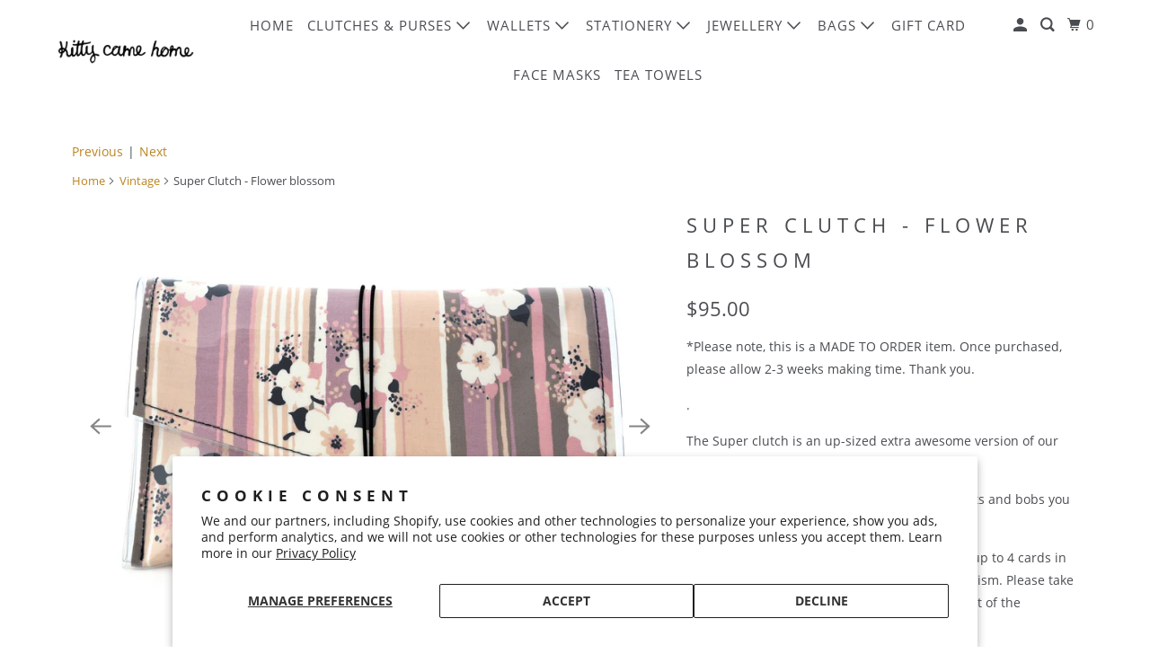

--- FILE ---
content_type: text/html; charset=utf-8
request_url: https://www.kittycamehome.com/collections/vintage/products/super-clutch-flower-blossom
body_size: 27578
content:
<!DOCTYPE html>
<html class="no-js no-touch" lang="en">
  <head>
    <meta charset="utf-8">
    <meta http-equiv="cleartype" content="on">
    <meta name="robots" content="index,follow">

    
    <title>Super Clutch - Flower blossom - Kitty Came Home</title>

    
      <meta name="description" content="The Super clutch is an up-sized extra awesome version of our original Button Clutch! Large enough to keep the essentials plus any bits and bobs you might want for your night out. There are 3 card pockets inside"/>
    

    

<meta name="author" content="Kitty Came Home">
<meta property="og:url" content="https://www.kittycamehome.com/products/super-clutch-flower-blossom">
<meta property="og:site_name" content="Kitty Came Home">




  <meta property="og:type" content="product">
  <meta property="og:title" content="Super Clutch - Flower blossom">
  
    
      <meta property="og:image" content="https://www.kittycamehome.com/cdn/shop/products/42339085111_cc109f7550_k_600x.jpg?v=1560381242">
      <meta property="og:image:secure_url" content="https://www.kittycamehome.com/cdn/shop/products/42339085111_cc109f7550_k_600x.jpg?v=1560381242">
      <meta property="og:image:width" content="2048">
      <meta property="og:image:height" content="1527">
      <meta property="og:image:alt" content="Super Clutch - Flower blossom">
      
    
      <meta property="og:image" content="https://www.kittycamehome.com/cdn/shop/products/il_fullxfull.281510964_b6424ea1-cf11-4b40-86e3-7876c59485d7_600x.jpg?v=1560381242">
      <meta property="og:image:secure_url" content="https://www.kittycamehome.com/cdn/shop/products/il_fullxfull.281510964_b6424ea1-cf11-4b40-86e3-7876c59485d7_600x.jpg?v=1560381242">
      <meta property="og:image:width" content="598">
      <meta property="og:image:height" content="423">
      <meta property="og:image:alt" content="Super Clutch - Flower blossom">
      
    
      <meta property="og:image" content="https://www.kittycamehome.com/cdn/shop/products/il_fullxfull.281510968_0050771e-26ce-43fe-92a1-c9c93f8b8764_600x.jpg?v=1560381242">
      <meta property="og:image:secure_url" content="https://www.kittycamehome.com/cdn/shop/products/il_fullxfull.281510968_0050771e-26ce-43fe-92a1-c9c93f8b8764_600x.jpg?v=1560381242">
      <meta property="og:image:width" content="588">
      <meta property="og:image:height" content="747">
      <meta property="og:image:alt" content="Super Clutch - Flower blossom">
      
    
  
  <meta property="product:price:amount" content="95.00">
  <meta property="product:price:currency" content="AUD">



  <meta property="og:description" content="The Super clutch is an up-sized extra awesome version of our original Button Clutch! Large enough to keep the essentials plus any bits and bobs you might want for your night out. There are 3 card pockets inside">




<meta name="twitter:card" content="summary">

  <meta name="twitter:title" content="Super Clutch - Flower blossom">
  <meta name="twitter:description" content="*Please note, this is a MADE TO ORDER item. Once purchased, please allow 2-3 weeks making time. Thank you. . The Super clutch is an up-sized extra awesome version of our original Button Clutch! Large enough to keep the essentials plus any bits and bobs you might want for your night out. There are 3 card pockets inside and you can fit up to 4 cards in each. Simple elastic over button closing mechanism. Please take a look at the other images here as they form part of the description. Each Kitty Came Home clutch is unique and individually striking; for their specially selected vintage fabric and button combinations in addition to the durable PVC (they&#39;re easy to clean, inside and out). As they range from colourfully bold, to classically simple, a Kitty Came Home vintage accessory can be found to">
  <meta name="twitter:image:width" content="240">
  <meta name="twitter:image:height" content="240">
  <meta name="twitter:image" content="https://www.kittycamehome.com/cdn/shop/products/42339085111_cc109f7550_k_240x.jpg?v=1560381242">
  <meta name="twitter:image:alt" content="Super Clutch - Flower blossom">



    
      <link rel="prev" href="/collections/vintage/products/super-clutch-colourful-floral-bouquets-vintage-fabric">
    

    
      <link rel="next" href="/collections/vintage/products/super-clutch-flowers-in-the-night">
    

    <!-- Mobile Specific Metas -->
    <meta name="HandheldFriendly" content="True">
    <meta name="MobileOptimized" content="320">
    <meta name="viewport" content="width=device-width,initial-scale=1">
    <meta name="theme-color" content="#ffffff">

    <!-- Preconnect Domains -->
    <link rel="preconnect" href="https://cdn.shopify.com" crossorigin>
    <link rel="preconnect" href="https://fonts.shopify.com" crossorigin>
    <link rel="preconnect" href="https://monorail-edge.shopifysvc.com">

    <!-- Preload Assets -->
    <link rel="preload" href="//www.kittycamehome.com/cdn/shop/t/10/assets/vendors.js?v=105148450034842595471652416985" as="script">
    <link rel="preload" href="//www.kittycamehome.com/cdn/shop/t/10/assets/mmenu-styles.scss?v=106496102027375579581652416979" as="style">
    <link rel="preload" href="//www.kittycamehome.com/cdn/shop/t/10/assets/fancybox.css?v=30466120580444283401652416976" as="style">
    <link rel="preload" href="//www.kittycamehome.com/cdn/shop/t/10/assets/styles.css?v=62923998859472347441726438735" as="style">
    <link rel="preload" href="//www.kittycamehome.com/cdn/shop/t/10/assets/app.js?v=12576117934447831891652417294" as="script">

    <!-- Stylesheet for mmenu plugin -->
    <link href="//www.kittycamehome.com/cdn/shop/t/10/assets/mmenu-styles.scss?v=106496102027375579581652416979" rel="stylesheet" type="text/css" media="all" />

    <!-- Stylesheet for Fancybox library -->
    <link href="//www.kittycamehome.com/cdn/shop/t/10/assets/fancybox.css?v=30466120580444283401652416976" rel="stylesheet" type="text/css" media="all" />

    <!-- Stylesheets for Parallax -->
    <link href="//www.kittycamehome.com/cdn/shop/t/10/assets/styles.css?v=62923998859472347441726438735" rel="stylesheet" type="text/css" media="all" />

    
      <link rel="shortcut icon" type="image/x-icon" href="//www.kittycamehome.com/cdn/shop/files/Favicon-fella_180x180.png?v=1613693347">
      <link rel="apple-touch-icon" href="//www.kittycamehome.com/cdn/shop/files/Favicon-fella_180x180.png?v=1613693347"/>
      <link rel="apple-touch-icon" sizes="72x72" href="//www.kittycamehome.com/cdn/shop/files/Favicon-fella_72x72.png?v=1613693347"/>
      <link rel="apple-touch-icon" sizes="114x114" href="//www.kittycamehome.com/cdn/shop/files/Favicon-fella_114x114.png?v=1613693347"/>
      <link rel="apple-touch-icon" sizes="180x180" href="//www.kittycamehome.com/cdn/shop/files/Favicon-fella_180x180.png?v=1613693347"/>
      <link rel="apple-touch-icon" sizes="228x228" href="//www.kittycamehome.com/cdn/shop/files/Favicon-fella_228x228.png?v=1613693347"/>
    

    <link rel="canonical" href="https://www.kittycamehome.com/products/super-clutch-flower-blossom"/>

    <script>
      document.documentElement.className=document.documentElement.className.replace(/\bno-js\b/,'js');
      if(window.Shopify&&window.Shopify.designMode)document.documentElement.className+=' in-theme-editor';
      if(('ontouchstart' in window)||window.DocumentTouch&&document instanceof DocumentTouch)document.documentElement.className=document.documentElement.className.replace(/\bno-touch\b/,'has-touch');
    </script>

    

    

    
    <script>
      window.PXUTheme = window.PXUTheme || {};
      window.PXUTheme.version = '5.0.1';
      window.PXUTheme.name = 'Parallax';
    </script>
    


    <script>
      
window.PXUTheme = window.PXUTheme || {};


window.PXUTheme.theme_settings = {};
window.PXUTheme.theme_settings.current_locale = "en";
window.PXUTheme.theme_settings.shop_url = "https://www.kittycamehome.com";
window.PXUTheme.theme_settings.cart_url = "/cart";


window.PXUTheme.theme_settings.newsletter_popup = false;
window.PXUTheme.theme_settings.newsletter_popup_days = "30";
window.PXUTheme.theme_settings.newsletter_popup_mobile = false;
window.PXUTheme.theme_settings.newsletter_popup_seconds = 2;
window.PXUTheme.theme_settings.newsletter_popup_max_width = 600;


window.PXUTheme.theme_settings.search_option = "products";
window.PXUTheme.theme_settings.search_items_to_display = 7;
window.PXUTheme.theme_settings.enable_autocomplete = false;
window.PXUTheme.theme_settings.mobile_search_location = "below-header";


window.PXUTheme.theme_settings.product_form_style = "dropdown";
window.PXUTheme.theme_settings.display_inventory_left = true;
window.PXUTheme.theme_settings.inventory_threshold = 10;
window.PXUTheme.theme_settings.limit_quantity = true;
window.PXUTheme.theme_settings.free_price_text = "Free";


window.PXUTheme.theme_settings.collection_secondary_image = false;
window.PXUTheme.theme_settings.collection_swatches = true;


window.PXUTheme.theme_settings.display_special_instructions = false;
window.PXUTheme.theme_settings.display_tos_checkbox = false;
window.PXUTheme.theme_settings.tos_richtext = "\u003cp\u003eI Agree with the Terms \u0026 Conditions\u003c\/p\u003e";
window.PXUTheme.theme_settings.cart_action = "ajax";


window.PXUTheme.theme_settings.header_background = true;


window.PXUTheme.currency = {};


window.PXUTheme.currency.shop_currency = "AUD";
window.PXUTheme.currency.default_currency = "AUD";
window.PXUTheme.currency.display_format = "money_format";
window.PXUTheme.currency.money_format = "${{amount}}";
window.PXUTheme.currency.money_format_no_currency = "${{amount}}";
window.PXUTheme.currency.money_format_currency = "${{amount}} AUD";
window.PXUTheme.currency.native_multi_currency = false;
window.PXUTheme.currency.shipping_calculator = false;
window.PXUTheme.currency.iso_code = "AUD";
window.PXUTheme.currency.symbol = "$";


window.PXUTheme.translation = {};


window.PXUTheme.translation.search = "Search";
window.PXUTheme.translation.all_results = "View all results";
window.PXUTheme.translation.no_results = "No results found.";


window.PXUTheme.translation.agree_to_terms_warning = "You must agree with the terms and conditions to checkout.";
window.PXUTheme.translation.cart_discount = "Discount";
window.PXUTheme.translation.edit_cart = "View Cart";
window.PXUTheme.translation.add_to_cart_success = "Translation missing: en.layout.general.add_to_cart_success";
window.PXUTheme.translation.agree_to_terms_html = "Translation missing: en.cart.general.agree_to_terms_html";
window.PXUTheme.translation.checkout = "Checkout";
window.PXUTheme.translation.or = "Translation missing: en.layout.general.or";
window.PXUTheme.translation.continue_shopping = "Continue";
window.PXUTheme.translation.empty_cart = "Your Cart is Empty";
window.PXUTheme.translation.subtotal = "Subtotal";
window.PXUTheme.translation.cart_notes = "Order Notes";
window.PXUTheme.translation.no_shipping_destination = "We do not ship to this destination.";
window.PXUTheme.translation.additional_rate = "There is one shipping rate available for";
window.PXUTheme.translation.additional_rate_at = "at";
window.PXUTheme.translation.additional_rates_part_1 = "There are";
window.PXUTheme.translation.additional_rates_part_2 = "shipping rates available for";
window.PXUTheme.translation.additional_rates_part_3 = "starting at";


window.PXUTheme.translation.product_add_to_cart_success = "Added";
window.PXUTheme.translation.product_add_to_cart = "Add to cart";
window.PXUTheme.translation.product_notify_form_email = "Email address";
window.PXUTheme.translation.product_notify_form_send = "Send";
window.PXUTheme.translation.items_left_count_one = "item left";
window.PXUTheme.translation.items_left_count_other = "items left";
window.PXUTheme.translation.product_sold_out = "Sold Out";
window.PXUTheme.translation.product_from = "from";
window.PXUTheme.translation.product_unavailable = "Unavailable";
window.PXUTheme.translation.product_notify_form_success = "Thanks! We will notify you when this product becomes available!";



window.PXUTheme.routes = window.PXUTheme.routes || {};
window.PXUTheme.routes.root_url = "/";
window.PXUTheme.routes.cart_url = "/cart";
window.PXUTheme.routes.search_url = "/search";


window.PXUTheme.media_queries = {};
window.PXUTheme.media_queries.small = window.matchMedia( "(max-width: 480px)" );
window.PXUTheme.media_queries.medium = window.matchMedia( "(max-width: 798px)" );
window.PXUTheme.media_queries.large = window.matchMedia( "(min-width: 799px)" );
window.PXUTheme.media_queries.larger = window.matchMedia( "(min-width: 960px)" );
window.PXUTheme.media_queries.xlarge = window.matchMedia( "(min-width: 1200px)" );
window.PXUTheme.media_queries.ie10 = window.matchMedia( "all and (-ms-high-contrast: none), (-ms-high-contrast: active)" );
window.PXUTheme.media_queries.tablet = window.matchMedia( "only screen and (min-width: 768px) and (max-width: 1024px)" );


window.PXUTheme.device = {};
window.PXUTheme.device.hasTouch = window.matchMedia("(any-pointer: coarse)");
window.PXUTheme.device.hasMouse = window.matchMedia("(any-pointer: fine)");
    </script>

    <script src="//www.kittycamehome.com/cdn/shop/t/10/assets/vendors.js?v=105148450034842595471652416985" defer></script>
    <script src="//www.kittycamehome.com/cdn/shop/t/10/assets/app.js?v=12576117934447831891652417294" defer></script>

    <script>window.performance && window.performance.mark && window.performance.mark('shopify.content_for_header.start');</script><meta name="facebook-domain-verification" content="gmrr29najs8mcli2novu5381is6cej">
<meta name="facebook-domain-verification" content="lyvgrsyy7yk9ys7vuxesxr4suzqisp">
<meta name="facebook-domain-verification" content="wlnt4f7u66oo4r6vuz46oc3yw6ohzz">
<meta name="facebook-domain-verification" content="hw4meka3qlqnsrri6oz2t8z7oznxy3">
<meta id="shopify-digital-wallet" name="shopify-digital-wallet" content="/7379571/digital_wallets/dialog">
<meta name="shopify-checkout-api-token" content="40972bb6810d9c9748eb416969e30be2">
<meta id="in-context-paypal-metadata" data-shop-id="7379571" data-venmo-supported="false" data-environment="production" data-locale="en_US" data-paypal-v4="true" data-currency="AUD">
<link rel="alternate" type="application/json+oembed" href="https://www.kittycamehome.com/products/super-clutch-flower-blossom.oembed">
<script async="async" src="/checkouts/internal/preloads.js?locale=en-AU"></script>
<link rel="preconnect" href="https://shop.app" crossorigin="anonymous">
<script async="async" src="https://shop.app/checkouts/internal/preloads.js?locale=en-AU&shop_id=7379571" crossorigin="anonymous"></script>
<script id="apple-pay-shop-capabilities" type="application/json">{"shopId":7379571,"countryCode":"AU","currencyCode":"AUD","merchantCapabilities":["supports3DS"],"merchantId":"gid:\/\/shopify\/Shop\/7379571","merchantName":"Kitty Came Home","requiredBillingContactFields":["postalAddress","email"],"requiredShippingContactFields":["postalAddress","email"],"shippingType":"shipping","supportedNetworks":["visa","masterCard","amex","jcb"],"total":{"type":"pending","label":"Kitty Came Home","amount":"1.00"},"shopifyPaymentsEnabled":true,"supportsSubscriptions":true}</script>
<script id="shopify-features" type="application/json">{"accessToken":"40972bb6810d9c9748eb416969e30be2","betas":["rich-media-storefront-analytics"],"domain":"www.kittycamehome.com","predictiveSearch":true,"shopId":7379571,"locale":"en"}</script>
<script>var Shopify = Shopify || {};
Shopify.shop = "kitty-came-home.myshopify.com";
Shopify.locale = "en";
Shopify.currency = {"active":"AUD","rate":"1.0"};
Shopify.country = "AU";
Shopify.theme = {"name":"Pubd 13 May 2022 v 5-0-1","id":129646002349,"schema_name":"Parallax","schema_version":"5.0.1","theme_store_id":null,"role":"main"};
Shopify.theme.handle = "null";
Shopify.theme.style = {"id":null,"handle":null};
Shopify.cdnHost = "www.kittycamehome.com/cdn";
Shopify.routes = Shopify.routes || {};
Shopify.routes.root = "/";</script>
<script type="module">!function(o){(o.Shopify=o.Shopify||{}).modules=!0}(window);</script>
<script>!function(o){function n(){var o=[];function n(){o.push(Array.prototype.slice.apply(arguments))}return n.q=o,n}var t=o.Shopify=o.Shopify||{};t.loadFeatures=n(),t.autoloadFeatures=n()}(window);</script>
<script>
  window.ShopifyPay = window.ShopifyPay || {};
  window.ShopifyPay.apiHost = "shop.app\/pay";
  window.ShopifyPay.redirectState = null;
</script>
<script id="shop-js-analytics" type="application/json">{"pageType":"product"}</script>
<script defer="defer" async type="module" src="//www.kittycamehome.com/cdn/shopifycloud/shop-js/modules/v2/client.init-shop-cart-sync_BdyHc3Nr.en.esm.js"></script>
<script defer="defer" async type="module" src="//www.kittycamehome.com/cdn/shopifycloud/shop-js/modules/v2/chunk.common_Daul8nwZ.esm.js"></script>
<script type="module">
  await import("//www.kittycamehome.com/cdn/shopifycloud/shop-js/modules/v2/client.init-shop-cart-sync_BdyHc3Nr.en.esm.js");
await import("//www.kittycamehome.com/cdn/shopifycloud/shop-js/modules/v2/chunk.common_Daul8nwZ.esm.js");

  window.Shopify.SignInWithShop?.initShopCartSync?.({"fedCMEnabled":true,"windoidEnabled":true});

</script>
<script>
  window.Shopify = window.Shopify || {};
  if (!window.Shopify.featureAssets) window.Shopify.featureAssets = {};
  window.Shopify.featureAssets['shop-js'] = {"shop-cart-sync":["modules/v2/client.shop-cart-sync_QYOiDySF.en.esm.js","modules/v2/chunk.common_Daul8nwZ.esm.js"],"init-fed-cm":["modules/v2/client.init-fed-cm_DchLp9rc.en.esm.js","modules/v2/chunk.common_Daul8nwZ.esm.js"],"shop-button":["modules/v2/client.shop-button_OV7bAJc5.en.esm.js","modules/v2/chunk.common_Daul8nwZ.esm.js"],"init-windoid":["modules/v2/client.init-windoid_DwxFKQ8e.en.esm.js","modules/v2/chunk.common_Daul8nwZ.esm.js"],"shop-cash-offers":["modules/v2/client.shop-cash-offers_DWtL6Bq3.en.esm.js","modules/v2/chunk.common_Daul8nwZ.esm.js","modules/v2/chunk.modal_CQq8HTM6.esm.js"],"shop-toast-manager":["modules/v2/client.shop-toast-manager_CX9r1SjA.en.esm.js","modules/v2/chunk.common_Daul8nwZ.esm.js"],"init-shop-email-lookup-coordinator":["modules/v2/client.init-shop-email-lookup-coordinator_UhKnw74l.en.esm.js","modules/v2/chunk.common_Daul8nwZ.esm.js"],"pay-button":["modules/v2/client.pay-button_DzxNnLDY.en.esm.js","modules/v2/chunk.common_Daul8nwZ.esm.js"],"avatar":["modules/v2/client.avatar_BTnouDA3.en.esm.js"],"init-shop-cart-sync":["modules/v2/client.init-shop-cart-sync_BdyHc3Nr.en.esm.js","modules/v2/chunk.common_Daul8nwZ.esm.js"],"shop-login-button":["modules/v2/client.shop-login-button_D8B466_1.en.esm.js","modules/v2/chunk.common_Daul8nwZ.esm.js","modules/v2/chunk.modal_CQq8HTM6.esm.js"],"init-customer-accounts-sign-up":["modules/v2/client.init-customer-accounts-sign-up_C8fpPm4i.en.esm.js","modules/v2/client.shop-login-button_D8B466_1.en.esm.js","modules/v2/chunk.common_Daul8nwZ.esm.js","modules/v2/chunk.modal_CQq8HTM6.esm.js"],"init-shop-for-new-customer-accounts":["modules/v2/client.init-shop-for-new-customer-accounts_CVTO0Ztu.en.esm.js","modules/v2/client.shop-login-button_D8B466_1.en.esm.js","modules/v2/chunk.common_Daul8nwZ.esm.js","modules/v2/chunk.modal_CQq8HTM6.esm.js"],"init-customer-accounts":["modules/v2/client.init-customer-accounts_dRgKMfrE.en.esm.js","modules/v2/client.shop-login-button_D8B466_1.en.esm.js","modules/v2/chunk.common_Daul8nwZ.esm.js","modules/v2/chunk.modal_CQq8HTM6.esm.js"],"shop-follow-button":["modules/v2/client.shop-follow-button_CkZpjEct.en.esm.js","modules/v2/chunk.common_Daul8nwZ.esm.js","modules/v2/chunk.modal_CQq8HTM6.esm.js"],"lead-capture":["modules/v2/client.lead-capture_BntHBhfp.en.esm.js","modules/v2/chunk.common_Daul8nwZ.esm.js","modules/v2/chunk.modal_CQq8HTM6.esm.js"],"checkout-modal":["modules/v2/client.checkout-modal_CfxcYbTm.en.esm.js","modules/v2/chunk.common_Daul8nwZ.esm.js","modules/v2/chunk.modal_CQq8HTM6.esm.js"],"shop-login":["modules/v2/client.shop-login_Da4GZ2H6.en.esm.js","modules/v2/chunk.common_Daul8nwZ.esm.js","modules/v2/chunk.modal_CQq8HTM6.esm.js"],"payment-terms":["modules/v2/client.payment-terms_MV4M3zvL.en.esm.js","modules/v2/chunk.common_Daul8nwZ.esm.js","modules/v2/chunk.modal_CQq8HTM6.esm.js"]};
</script>
<script>(function() {
  var isLoaded = false;
  function asyncLoad() {
    if (isLoaded) return;
    isLoaded = true;
    var urls = ["https:\/\/chimpstatic.com\/mcjs-connected\/js\/users\/d70aab589eac33e99043f66ee\/c57e612bc5848314a2878071c.js?shop=kitty-came-home.myshopify.com"];
    for (var i = 0; i < urls.length; i++) {
      var s = document.createElement('script');
      s.type = 'text/javascript';
      s.async = true;
      s.src = urls[i];
      var x = document.getElementsByTagName('script')[0];
      x.parentNode.insertBefore(s, x);
    }
  };
  if(window.attachEvent) {
    window.attachEvent('onload', asyncLoad);
  } else {
    window.addEventListener('load', asyncLoad, false);
  }
})();</script>
<script id="__st">var __st={"a":7379571,"offset":37800,"reqid":"bf8cdee3-88c7-402e-8408-523c4836e476-1769029296","pageurl":"www.kittycamehome.com\/collections\/vintage\/products\/super-clutch-flower-blossom","u":"e9b12422d597","p":"product","rtyp":"product","rid":762598293592};</script>
<script>window.ShopifyPaypalV4VisibilityTracking = true;</script>
<script id="captcha-bootstrap">!function(){'use strict';const t='contact',e='account',n='new_comment',o=[[t,t],['blogs',n],['comments',n],[t,'customer']],c=[[e,'customer_login'],[e,'guest_login'],[e,'recover_customer_password'],[e,'create_customer']],r=t=>t.map((([t,e])=>`form[action*='/${t}']:not([data-nocaptcha='true']) input[name='form_type'][value='${e}']`)).join(','),a=t=>()=>t?[...document.querySelectorAll(t)].map((t=>t.form)):[];function s(){const t=[...o],e=r(t);return a(e)}const i='password',u='form_key',d=['recaptcha-v3-token','g-recaptcha-response','h-captcha-response',i],f=()=>{try{return window.sessionStorage}catch{return}},m='__shopify_v',_=t=>t.elements[u];function p(t,e,n=!1){try{const o=window.sessionStorage,c=JSON.parse(o.getItem(e)),{data:r}=function(t){const{data:e,action:n}=t;return t[m]||n?{data:e,action:n}:{data:t,action:n}}(c);for(const[e,n]of Object.entries(r))t.elements[e]&&(t.elements[e].value=n);n&&o.removeItem(e)}catch(o){console.error('form repopulation failed',{error:o})}}const l='form_type',E='cptcha';function T(t){t.dataset[E]=!0}const w=window,h=w.document,L='Shopify',v='ce_forms',y='captcha';let A=!1;((t,e)=>{const n=(g='f06e6c50-85a8-45c8-87d0-21a2b65856fe',I='https://cdn.shopify.com/shopifycloud/storefront-forms-hcaptcha/ce_storefront_forms_captcha_hcaptcha.v1.5.2.iife.js',D={infoText:'Protected by hCaptcha',privacyText:'Privacy',termsText:'Terms'},(t,e,n)=>{const o=w[L][v],c=o.bindForm;if(c)return c(t,g,e,D).then(n);var r;o.q.push([[t,g,e,D],n]),r=I,A||(h.body.append(Object.assign(h.createElement('script'),{id:'captcha-provider',async:!0,src:r})),A=!0)});var g,I,D;w[L]=w[L]||{},w[L][v]=w[L][v]||{},w[L][v].q=[],w[L][y]=w[L][y]||{},w[L][y].protect=function(t,e){n(t,void 0,e),T(t)},Object.freeze(w[L][y]),function(t,e,n,w,h,L){const[v,y,A,g]=function(t,e,n){const i=e?o:[],u=t?c:[],d=[...i,...u],f=r(d),m=r(i),_=r(d.filter((([t,e])=>n.includes(e))));return[a(f),a(m),a(_),s()]}(w,h,L),I=t=>{const e=t.target;return e instanceof HTMLFormElement?e:e&&e.form},D=t=>v().includes(t);t.addEventListener('submit',(t=>{const e=I(t);if(!e)return;const n=D(e)&&!e.dataset.hcaptchaBound&&!e.dataset.recaptchaBound,o=_(e),c=g().includes(e)&&(!o||!o.value);(n||c)&&t.preventDefault(),c&&!n&&(function(t){try{if(!f())return;!function(t){const e=f();if(!e)return;const n=_(t);if(!n)return;const o=n.value;o&&e.removeItem(o)}(t);const e=Array.from(Array(32),(()=>Math.random().toString(36)[2])).join('');!function(t,e){_(t)||t.append(Object.assign(document.createElement('input'),{type:'hidden',name:u})),t.elements[u].value=e}(t,e),function(t,e){const n=f();if(!n)return;const o=[...t.querySelectorAll(`input[type='${i}']`)].map((({name:t})=>t)),c=[...d,...o],r={};for(const[a,s]of new FormData(t).entries())c.includes(a)||(r[a]=s);n.setItem(e,JSON.stringify({[m]:1,action:t.action,data:r}))}(t,e)}catch(e){console.error('failed to persist form',e)}}(e),e.submit())}));const S=(t,e)=>{t&&!t.dataset[E]&&(n(t,e.some((e=>e===t))),T(t))};for(const o of['focusin','change'])t.addEventListener(o,(t=>{const e=I(t);D(e)&&S(e,y())}));const B=e.get('form_key'),M=e.get(l),P=B&&M;t.addEventListener('DOMContentLoaded',(()=>{const t=y();if(P)for(const e of t)e.elements[l].value===M&&p(e,B);[...new Set([...A(),...v().filter((t=>'true'===t.dataset.shopifyCaptcha))])].forEach((e=>S(e,t)))}))}(h,new URLSearchParams(w.location.search),n,t,e,['guest_login'])})(!0,!0)}();</script>
<script integrity="sha256-4kQ18oKyAcykRKYeNunJcIwy7WH5gtpwJnB7kiuLZ1E=" data-source-attribution="shopify.loadfeatures" defer="defer" src="//www.kittycamehome.com/cdn/shopifycloud/storefront/assets/storefront/load_feature-a0a9edcb.js" crossorigin="anonymous"></script>
<script crossorigin="anonymous" defer="defer" src="//www.kittycamehome.com/cdn/shopifycloud/storefront/assets/shopify_pay/storefront-65b4c6d7.js?v=20250812"></script>
<script data-source-attribution="shopify.dynamic_checkout.dynamic.init">var Shopify=Shopify||{};Shopify.PaymentButton=Shopify.PaymentButton||{isStorefrontPortableWallets:!0,init:function(){window.Shopify.PaymentButton.init=function(){};var t=document.createElement("script");t.src="https://www.kittycamehome.com/cdn/shopifycloud/portable-wallets/latest/portable-wallets.en.js",t.type="module",document.head.appendChild(t)}};
</script>
<script data-source-attribution="shopify.dynamic_checkout.buyer_consent">
  function portableWalletsHideBuyerConsent(e){var t=document.getElementById("shopify-buyer-consent"),n=document.getElementById("shopify-subscription-policy-button");t&&n&&(t.classList.add("hidden"),t.setAttribute("aria-hidden","true"),n.removeEventListener("click",e))}function portableWalletsShowBuyerConsent(e){var t=document.getElementById("shopify-buyer-consent"),n=document.getElementById("shopify-subscription-policy-button");t&&n&&(t.classList.remove("hidden"),t.removeAttribute("aria-hidden"),n.addEventListener("click",e))}window.Shopify?.PaymentButton&&(window.Shopify.PaymentButton.hideBuyerConsent=portableWalletsHideBuyerConsent,window.Shopify.PaymentButton.showBuyerConsent=portableWalletsShowBuyerConsent);
</script>
<script>
  function portableWalletsCleanup(e){e&&e.src&&console.error("Failed to load portable wallets script "+e.src);var t=document.querySelectorAll("shopify-accelerated-checkout .shopify-payment-button__skeleton, shopify-accelerated-checkout-cart .wallet-cart-button__skeleton"),e=document.getElementById("shopify-buyer-consent");for(let e=0;e<t.length;e++)t[e].remove();e&&e.remove()}function portableWalletsNotLoadedAsModule(e){e instanceof ErrorEvent&&"string"==typeof e.message&&e.message.includes("import.meta")&&"string"==typeof e.filename&&e.filename.includes("portable-wallets")&&(window.removeEventListener("error",portableWalletsNotLoadedAsModule),window.Shopify.PaymentButton.failedToLoad=e,"loading"===document.readyState?document.addEventListener("DOMContentLoaded",window.Shopify.PaymentButton.init):window.Shopify.PaymentButton.init())}window.addEventListener("error",portableWalletsNotLoadedAsModule);
</script>

<script type="module" src="https://www.kittycamehome.com/cdn/shopifycloud/portable-wallets/latest/portable-wallets.en.js" onError="portableWalletsCleanup(this)" crossorigin="anonymous"></script>
<script nomodule>
  document.addEventListener("DOMContentLoaded", portableWalletsCleanup);
</script>

<script id='scb4127' type='text/javascript' async='' src='https://www.kittycamehome.com/cdn/shopifycloud/privacy-banner/storefront-banner.js'></script><link id="shopify-accelerated-checkout-styles" rel="stylesheet" media="screen" href="https://www.kittycamehome.com/cdn/shopifycloud/portable-wallets/latest/accelerated-checkout-backwards-compat.css" crossorigin="anonymous">
<style id="shopify-accelerated-checkout-cart">
        #shopify-buyer-consent {
  margin-top: 1em;
  display: inline-block;
  width: 100%;
}

#shopify-buyer-consent.hidden {
  display: none;
}

#shopify-subscription-policy-button {
  background: none;
  border: none;
  padding: 0;
  text-decoration: underline;
  font-size: inherit;
  cursor: pointer;
}

#shopify-subscription-policy-button::before {
  box-shadow: none;
}

      </style>

<script>window.performance && window.performance.mark && window.performance.mark('shopify.content_for_header.end');</script>

    <noscript>
      <style>

        .slides > li:first-child { display: block; }
        .image__fallback {
          width: 100vw;
          display: block !important;
          max-width: 100vw !important;
          margin-bottom: 0;
        }

        .no-js-only {
          display: inherit !important;
        }

        .icon-cart.cart-button {
          display: none;
        }

        .lazyload,
        .cart_page_image img {
          opacity: 1;
          -webkit-filter: blur(0);
          filter: blur(0);
        }

        .image-element__wrap {
          display: none;
        }

        .banner__text .container {
          background-color: transparent;
        }

        .animate_right,
        .animate_left,
        .animate_up,
        .animate_down {
          opacity: 1;
        }

        .flexslider .slides>li {
          display: block;
        }

        .product_section .product_form {
          opacity: 1;
        }

        .multi_select,
        form .select {
          display: block !important;
        }

        .swatch-options {
          display: none;
        }

        .parallax__wrap .banner__text {
          position: absolute;
          margin-left: auto;
          margin-right: auto;
          left: 0;
          right: 0;
          bottom: 0;
          top: 0;
          display: -webkit-box;
          display: -ms-flexbox;
          display: flex;
          -webkit-box-align: center;
          -ms-flex-align: center;
          align-items: center;
          -webkit-box-pack: center;
          -ms-flex-pack: center;
          justify-content: center;
        }

        .parallax__wrap .image__fallback {
          max-height: 1000px;
          -o-object-fit: cover;
          object-fit: cover;
        }

      </style>
    </noscript>

  <link href="https://monorail-edge.shopifysvc.com" rel="dns-prefetch">
<script>(function(){if ("sendBeacon" in navigator && "performance" in window) {try {var session_token_from_headers = performance.getEntriesByType('navigation')[0].serverTiming.find(x => x.name == '_s').description;} catch {var session_token_from_headers = undefined;}var session_cookie_matches = document.cookie.match(/_shopify_s=([^;]*)/);var session_token_from_cookie = session_cookie_matches && session_cookie_matches.length === 2 ? session_cookie_matches[1] : "";var session_token = session_token_from_headers || session_token_from_cookie || "";function handle_abandonment_event(e) {var entries = performance.getEntries().filter(function(entry) {return /monorail-edge.shopifysvc.com/.test(entry.name);});if (!window.abandonment_tracked && entries.length === 0) {window.abandonment_tracked = true;var currentMs = Date.now();var navigation_start = performance.timing.navigationStart;var payload = {shop_id: 7379571,url: window.location.href,navigation_start,duration: currentMs - navigation_start,session_token,page_type: "product"};window.navigator.sendBeacon("https://monorail-edge.shopifysvc.com/v1/produce", JSON.stringify({schema_id: "online_store_buyer_site_abandonment/1.1",payload: payload,metadata: {event_created_at_ms: currentMs,event_sent_at_ms: currentMs}}));}}window.addEventListener('pagehide', handle_abandonment_event);}}());</script>
<script id="web-pixels-manager-setup">(function e(e,d,r,n,o){if(void 0===o&&(o={}),!Boolean(null===(a=null===(i=window.Shopify)||void 0===i?void 0:i.analytics)||void 0===a?void 0:a.replayQueue)){var i,a;window.Shopify=window.Shopify||{};var t=window.Shopify;t.analytics=t.analytics||{};var s=t.analytics;s.replayQueue=[],s.publish=function(e,d,r){return s.replayQueue.push([e,d,r]),!0};try{self.performance.mark("wpm:start")}catch(e){}var l=function(){var e={modern:/Edge?\/(1{2}[4-9]|1[2-9]\d|[2-9]\d{2}|\d{4,})\.\d+(\.\d+|)|Firefox\/(1{2}[4-9]|1[2-9]\d|[2-9]\d{2}|\d{4,})\.\d+(\.\d+|)|Chrom(ium|e)\/(9{2}|\d{3,})\.\d+(\.\d+|)|(Maci|X1{2}).+ Version\/(15\.\d+|(1[6-9]|[2-9]\d|\d{3,})\.\d+)([,.]\d+|)( \(\w+\)|)( Mobile\/\w+|) Safari\/|Chrome.+OPR\/(9{2}|\d{3,})\.\d+\.\d+|(CPU[ +]OS|iPhone[ +]OS|CPU[ +]iPhone|CPU IPhone OS|CPU iPad OS)[ +]+(15[._]\d+|(1[6-9]|[2-9]\d|\d{3,})[._]\d+)([._]\d+|)|Android:?[ /-](13[3-9]|1[4-9]\d|[2-9]\d{2}|\d{4,})(\.\d+|)(\.\d+|)|Android.+Firefox\/(13[5-9]|1[4-9]\d|[2-9]\d{2}|\d{4,})\.\d+(\.\d+|)|Android.+Chrom(ium|e)\/(13[3-9]|1[4-9]\d|[2-9]\d{2}|\d{4,})\.\d+(\.\d+|)|SamsungBrowser\/([2-9]\d|\d{3,})\.\d+/,legacy:/Edge?\/(1[6-9]|[2-9]\d|\d{3,})\.\d+(\.\d+|)|Firefox\/(5[4-9]|[6-9]\d|\d{3,})\.\d+(\.\d+|)|Chrom(ium|e)\/(5[1-9]|[6-9]\d|\d{3,})\.\d+(\.\d+|)([\d.]+$|.*Safari\/(?![\d.]+ Edge\/[\d.]+$))|(Maci|X1{2}).+ Version\/(10\.\d+|(1[1-9]|[2-9]\d|\d{3,})\.\d+)([,.]\d+|)( \(\w+\)|)( Mobile\/\w+|) Safari\/|Chrome.+OPR\/(3[89]|[4-9]\d|\d{3,})\.\d+\.\d+|(CPU[ +]OS|iPhone[ +]OS|CPU[ +]iPhone|CPU IPhone OS|CPU iPad OS)[ +]+(10[._]\d+|(1[1-9]|[2-9]\d|\d{3,})[._]\d+)([._]\d+|)|Android:?[ /-](13[3-9]|1[4-9]\d|[2-9]\d{2}|\d{4,})(\.\d+|)(\.\d+|)|Mobile Safari.+OPR\/([89]\d|\d{3,})\.\d+\.\d+|Android.+Firefox\/(13[5-9]|1[4-9]\d|[2-9]\d{2}|\d{4,})\.\d+(\.\d+|)|Android.+Chrom(ium|e)\/(13[3-9]|1[4-9]\d|[2-9]\d{2}|\d{4,})\.\d+(\.\d+|)|Android.+(UC? ?Browser|UCWEB|U3)[ /]?(15\.([5-9]|\d{2,})|(1[6-9]|[2-9]\d|\d{3,})\.\d+)\.\d+|SamsungBrowser\/(5\.\d+|([6-9]|\d{2,})\.\d+)|Android.+MQ{2}Browser\/(14(\.(9|\d{2,})|)|(1[5-9]|[2-9]\d|\d{3,})(\.\d+|))(\.\d+|)|K[Aa][Ii]OS\/(3\.\d+|([4-9]|\d{2,})\.\d+)(\.\d+|)/},d=e.modern,r=e.legacy,n=navigator.userAgent;return n.match(d)?"modern":n.match(r)?"legacy":"unknown"}(),u="modern"===l?"modern":"legacy",c=(null!=n?n:{modern:"",legacy:""})[u],f=function(e){return[e.baseUrl,"/wpm","/b",e.hashVersion,"modern"===e.buildTarget?"m":"l",".js"].join("")}({baseUrl:d,hashVersion:r,buildTarget:u}),m=function(e){var d=e.version,r=e.bundleTarget,n=e.surface,o=e.pageUrl,i=e.monorailEndpoint;return{emit:function(e){var a=e.status,t=e.errorMsg,s=(new Date).getTime(),l=JSON.stringify({metadata:{event_sent_at_ms:s},events:[{schema_id:"web_pixels_manager_load/3.1",payload:{version:d,bundle_target:r,page_url:o,status:a,surface:n,error_msg:t},metadata:{event_created_at_ms:s}}]});if(!i)return console&&console.warn&&console.warn("[Web Pixels Manager] No Monorail endpoint provided, skipping logging."),!1;try{return self.navigator.sendBeacon.bind(self.navigator)(i,l)}catch(e){}var u=new XMLHttpRequest;try{return u.open("POST",i,!0),u.setRequestHeader("Content-Type","text/plain"),u.send(l),!0}catch(e){return console&&console.warn&&console.warn("[Web Pixels Manager] Got an unhandled error while logging to Monorail."),!1}}}}({version:r,bundleTarget:l,surface:e.surface,pageUrl:self.location.href,monorailEndpoint:e.monorailEndpoint});try{o.browserTarget=l,function(e){var d=e.src,r=e.async,n=void 0===r||r,o=e.onload,i=e.onerror,a=e.sri,t=e.scriptDataAttributes,s=void 0===t?{}:t,l=document.createElement("script"),u=document.querySelector("head"),c=document.querySelector("body");if(l.async=n,l.src=d,a&&(l.integrity=a,l.crossOrigin="anonymous"),s)for(var f in s)if(Object.prototype.hasOwnProperty.call(s,f))try{l.dataset[f]=s[f]}catch(e){}if(o&&l.addEventListener("load",o),i&&l.addEventListener("error",i),u)u.appendChild(l);else{if(!c)throw new Error("Did not find a head or body element to append the script");c.appendChild(l)}}({src:f,async:!0,onload:function(){if(!function(){var e,d;return Boolean(null===(d=null===(e=window.Shopify)||void 0===e?void 0:e.analytics)||void 0===d?void 0:d.initialized)}()){var d=window.webPixelsManager.init(e)||void 0;if(d){var r=window.Shopify.analytics;r.replayQueue.forEach((function(e){var r=e[0],n=e[1],o=e[2];d.publishCustomEvent(r,n,o)})),r.replayQueue=[],r.publish=d.publishCustomEvent,r.visitor=d.visitor,r.initialized=!0}}},onerror:function(){return m.emit({status:"failed",errorMsg:"".concat(f," has failed to load")})},sri:function(e){var d=/^sha384-[A-Za-z0-9+/=]+$/;return"string"==typeof e&&d.test(e)}(c)?c:"",scriptDataAttributes:o}),m.emit({status:"loading"})}catch(e){m.emit({status:"failed",errorMsg:(null==e?void 0:e.message)||"Unknown error"})}}})({shopId: 7379571,storefrontBaseUrl: "https://www.kittycamehome.com",extensionsBaseUrl: "https://extensions.shopifycdn.com/cdn/shopifycloud/web-pixels-manager",monorailEndpoint: "https://monorail-edge.shopifysvc.com/unstable/produce_batch",surface: "storefront-renderer",enabledBetaFlags: ["2dca8a86"],webPixelsConfigList: [{"id":"749469869","configuration":"{\"pixel_id\":\"9235269933254166\",\"pixel_type\":\"facebook_pixel\"}","eventPayloadVersion":"v1","runtimeContext":"OPEN","scriptVersion":"ca16bc87fe92b6042fbaa3acc2fbdaa6","type":"APP","apiClientId":2329312,"privacyPurposes":["ANALYTICS","MARKETING","SALE_OF_DATA"],"dataSharingAdjustments":{"protectedCustomerApprovalScopes":["read_customer_address","read_customer_email","read_customer_name","read_customer_personal_data","read_customer_phone"]}},{"id":"749437101","configuration":"{\"config\":\"{\\\"pixel_id\\\":\\\"G-MYBRGX4MLH\\\",\\\"gtag_events\\\":[{\\\"type\\\":\\\"begin_checkout\\\",\\\"action_label\\\":\\\"G-MYBRGX4MLH\\\"},{\\\"type\\\":\\\"search\\\",\\\"action_label\\\":\\\"G-MYBRGX4MLH\\\"},{\\\"type\\\":\\\"view_item\\\",\\\"action_label\\\":\\\"G-MYBRGX4MLH\\\"},{\\\"type\\\":\\\"purchase\\\",\\\"action_label\\\":\\\"G-MYBRGX4MLH\\\"},{\\\"type\\\":\\\"page_view\\\",\\\"action_label\\\":\\\"G-MYBRGX4MLH\\\"},{\\\"type\\\":\\\"add_payment_info\\\",\\\"action_label\\\":\\\"G-MYBRGX4MLH\\\"},{\\\"type\\\":\\\"add_to_cart\\\",\\\"action_label\\\":\\\"G-MYBRGX4MLH\\\"}],\\\"enable_monitoring_mode\\\":false}\"}","eventPayloadVersion":"v1","runtimeContext":"OPEN","scriptVersion":"b2a88bafab3e21179ed38636efcd8a93","type":"APP","apiClientId":1780363,"privacyPurposes":[],"dataSharingAdjustments":{"protectedCustomerApprovalScopes":["read_customer_address","read_customer_email","read_customer_name","read_customer_personal_data","read_customer_phone"]}},{"id":"shopify-app-pixel","configuration":"{}","eventPayloadVersion":"v1","runtimeContext":"STRICT","scriptVersion":"0450","apiClientId":"shopify-pixel","type":"APP","privacyPurposes":["ANALYTICS","MARKETING"]},{"id":"shopify-custom-pixel","eventPayloadVersion":"v1","runtimeContext":"LAX","scriptVersion":"0450","apiClientId":"shopify-pixel","type":"CUSTOM","privacyPurposes":["ANALYTICS","MARKETING"]}],isMerchantRequest: false,initData: {"shop":{"name":"Kitty Came Home","paymentSettings":{"currencyCode":"AUD"},"myshopifyDomain":"kitty-came-home.myshopify.com","countryCode":"AU","storefrontUrl":"https:\/\/www.kittycamehome.com"},"customer":null,"cart":null,"checkout":null,"productVariants":[{"price":{"amount":95.0,"currencyCode":"AUD"},"product":{"title":"Super Clutch - Flower blossom","vendor":"Kitty Came Home","id":"762598293592","untranslatedTitle":"Super Clutch - Flower blossom","url":"\/products\/super-clutch-flower-blossom","type":"Super Clutch"},"id":"8179934068824","image":{"src":"\/\/www.kittycamehome.com\/cdn\/shop\/products\/42339085111_cc109f7550_k.jpg?v=1560381242"},"sku":"","title":"Default Title","untranslatedTitle":"Default Title"}],"purchasingCompany":null},},"https://www.kittycamehome.com/cdn","fcfee988w5aeb613cpc8e4bc33m6693e112",{"modern":"","legacy":""},{"shopId":"7379571","storefrontBaseUrl":"https:\/\/www.kittycamehome.com","extensionBaseUrl":"https:\/\/extensions.shopifycdn.com\/cdn\/shopifycloud\/web-pixels-manager","surface":"storefront-renderer","enabledBetaFlags":"[\"2dca8a86\"]","isMerchantRequest":"false","hashVersion":"fcfee988w5aeb613cpc8e4bc33m6693e112","publish":"custom","events":"[[\"page_viewed\",{}],[\"product_viewed\",{\"productVariant\":{\"price\":{\"amount\":95.0,\"currencyCode\":\"AUD\"},\"product\":{\"title\":\"Super Clutch - Flower blossom\",\"vendor\":\"Kitty Came Home\",\"id\":\"762598293592\",\"untranslatedTitle\":\"Super Clutch - Flower blossom\",\"url\":\"\/products\/super-clutch-flower-blossom\",\"type\":\"Super Clutch\"},\"id\":\"8179934068824\",\"image\":{\"src\":\"\/\/www.kittycamehome.com\/cdn\/shop\/products\/42339085111_cc109f7550_k.jpg?v=1560381242\"},\"sku\":\"\",\"title\":\"Default Title\",\"untranslatedTitle\":\"Default Title\"}}]]"});</script><script>
  window.ShopifyAnalytics = window.ShopifyAnalytics || {};
  window.ShopifyAnalytics.meta = window.ShopifyAnalytics.meta || {};
  window.ShopifyAnalytics.meta.currency = 'AUD';
  var meta = {"product":{"id":762598293592,"gid":"gid:\/\/shopify\/Product\/762598293592","vendor":"Kitty Came Home","type":"Super Clutch","handle":"super-clutch-flower-blossom","variants":[{"id":8179934068824,"price":9500,"name":"Super Clutch - Flower blossom","public_title":null,"sku":""}],"remote":false},"page":{"pageType":"product","resourceType":"product","resourceId":762598293592,"requestId":"bf8cdee3-88c7-402e-8408-523c4836e476-1769029296"}};
  for (var attr in meta) {
    window.ShopifyAnalytics.meta[attr] = meta[attr];
  }
</script>
<script class="analytics">
  (function () {
    var customDocumentWrite = function(content) {
      var jquery = null;

      if (window.jQuery) {
        jquery = window.jQuery;
      } else if (window.Checkout && window.Checkout.$) {
        jquery = window.Checkout.$;
      }

      if (jquery) {
        jquery('body').append(content);
      }
    };

    var hasLoggedConversion = function(token) {
      if (token) {
        return document.cookie.indexOf('loggedConversion=' + token) !== -1;
      }
      return false;
    }

    var setCookieIfConversion = function(token) {
      if (token) {
        var twoMonthsFromNow = new Date(Date.now());
        twoMonthsFromNow.setMonth(twoMonthsFromNow.getMonth() + 2);

        document.cookie = 'loggedConversion=' + token + '; expires=' + twoMonthsFromNow;
      }
    }

    var trekkie = window.ShopifyAnalytics.lib = window.trekkie = window.trekkie || [];
    if (trekkie.integrations) {
      return;
    }
    trekkie.methods = [
      'identify',
      'page',
      'ready',
      'track',
      'trackForm',
      'trackLink'
    ];
    trekkie.factory = function(method) {
      return function() {
        var args = Array.prototype.slice.call(arguments);
        args.unshift(method);
        trekkie.push(args);
        return trekkie;
      };
    };
    for (var i = 0; i < trekkie.methods.length; i++) {
      var key = trekkie.methods[i];
      trekkie[key] = trekkie.factory(key);
    }
    trekkie.load = function(config) {
      trekkie.config = config || {};
      trekkie.config.initialDocumentCookie = document.cookie;
      var first = document.getElementsByTagName('script')[0];
      var script = document.createElement('script');
      script.type = 'text/javascript';
      script.onerror = function(e) {
        var scriptFallback = document.createElement('script');
        scriptFallback.type = 'text/javascript';
        scriptFallback.onerror = function(error) {
                var Monorail = {
      produce: function produce(monorailDomain, schemaId, payload) {
        var currentMs = new Date().getTime();
        var event = {
          schema_id: schemaId,
          payload: payload,
          metadata: {
            event_created_at_ms: currentMs,
            event_sent_at_ms: currentMs
          }
        };
        return Monorail.sendRequest("https://" + monorailDomain + "/v1/produce", JSON.stringify(event));
      },
      sendRequest: function sendRequest(endpointUrl, payload) {
        // Try the sendBeacon API
        if (window && window.navigator && typeof window.navigator.sendBeacon === 'function' && typeof window.Blob === 'function' && !Monorail.isIos12()) {
          var blobData = new window.Blob([payload], {
            type: 'text/plain'
          });

          if (window.navigator.sendBeacon(endpointUrl, blobData)) {
            return true;
          } // sendBeacon was not successful

        } // XHR beacon

        var xhr = new XMLHttpRequest();

        try {
          xhr.open('POST', endpointUrl);
          xhr.setRequestHeader('Content-Type', 'text/plain');
          xhr.send(payload);
        } catch (e) {
          console.log(e);
        }

        return false;
      },
      isIos12: function isIos12() {
        return window.navigator.userAgent.lastIndexOf('iPhone; CPU iPhone OS 12_') !== -1 || window.navigator.userAgent.lastIndexOf('iPad; CPU OS 12_') !== -1;
      }
    };
    Monorail.produce('monorail-edge.shopifysvc.com',
      'trekkie_storefront_load_errors/1.1',
      {shop_id: 7379571,
      theme_id: 129646002349,
      app_name: "storefront",
      context_url: window.location.href,
      source_url: "//www.kittycamehome.com/cdn/s/trekkie.storefront.cd680fe47e6c39ca5d5df5f0a32d569bc48c0f27.min.js"});

        };
        scriptFallback.async = true;
        scriptFallback.src = '//www.kittycamehome.com/cdn/s/trekkie.storefront.cd680fe47e6c39ca5d5df5f0a32d569bc48c0f27.min.js';
        first.parentNode.insertBefore(scriptFallback, first);
      };
      script.async = true;
      script.src = '//www.kittycamehome.com/cdn/s/trekkie.storefront.cd680fe47e6c39ca5d5df5f0a32d569bc48c0f27.min.js';
      first.parentNode.insertBefore(script, first);
    };
    trekkie.load(
      {"Trekkie":{"appName":"storefront","development":false,"defaultAttributes":{"shopId":7379571,"isMerchantRequest":null,"themeId":129646002349,"themeCityHash":"7010494230569873679","contentLanguage":"en","currency":"AUD","eventMetadataId":"b2ffc4ef-c114-4057-864a-56bc6429598f"},"isServerSideCookieWritingEnabled":true,"monorailRegion":"shop_domain","enabledBetaFlags":["65f19447"]},"Session Attribution":{},"S2S":{"facebookCapiEnabled":true,"source":"trekkie-storefront-renderer","apiClientId":580111}}
    );

    var loaded = false;
    trekkie.ready(function() {
      if (loaded) return;
      loaded = true;

      window.ShopifyAnalytics.lib = window.trekkie;

      var originalDocumentWrite = document.write;
      document.write = customDocumentWrite;
      try { window.ShopifyAnalytics.merchantGoogleAnalytics.call(this); } catch(error) {};
      document.write = originalDocumentWrite;

      window.ShopifyAnalytics.lib.page(null,{"pageType":"product","resourceType":"product","resourceId":762598293592,"requestId":"bf8cdee3-88c7-402e-8408-523c4836e476-1769029296","shopifyEmitted":true});

      var match = window.location.pathname.match(/checkouts\/(.+)\/(thank_you|post_purchase)/)
      var token = match? match[1]: undefined;
      if (!hasLoggedConversion(token)) {
        setCookieIfConversion(token);
        window.ShopifyAnalytics.lib.track("Viewed Product",{"currency":"AUD","variantId":8179934068824,"productId":762598293592,"productGid":"gid:\/\/shopify\/Product\/762598293592","name":"Super Clutch - Flower blossom","price":"95.00","sku":"","brand":"Kitty Came Home","variant":null,"category":"Super Clutch","nonInteraction":true,"remote":false},undefined,undefined,{"shopifyEmitted":true});
      window.ShopifyAnalytics.lib.track("monorail:\/\/trekkie_storefront_viewed_product\/1.1",{"currency":"AUD","variantId":8179934068824,"productId":762598293592,"productGid":"gid:\/\/shopify\/Product\/762598293592","name":"Super Clutch - Flower blossom","price":"95.00","sku":"","brand":"Kitty Came Home","variant":null,"category":"Super Clutch","nonInteraction":true,"remote":false,"referer":"https:\/\/www.kittycamehome.com\/collections\/vintage\/products\/super-clutch-flower-blossom"});
      }
    });


        var eventsListenerScript = document.createElement('script');
        eventsListenerScript.async = true;
        eventsListenerScript.src = "//www.kittycamehome.com/cdn/shopifycloud/storefront/assets/shop_events_listener-3da45d37.js";
        document.getElementsByTagName('head')[0].appendChild(eventsListenerScript);

})();</script>
<script
  defer
  src="https://www.kittycamehome.com/cdn/shopifycloud/perf-kit/shopify-perf-kit-3.0.4.min.js"
  data-application="storefront-renderer"
  data-shop-id="7379571"
  data-render-region="gcp-us-central1"
  data-page-type="product"
  data-theme-instance-id="129646002349"
  data-theme-name="Parallax"
  data-theme-version="5.0.1"
  data-monorail-region="shop_domain"
  data-resource-timing-sampling-rate="10"
  data-shs="true"
  data-shs-beacon="true"
  data-shs-export-with-fetch="true"
  data-shs-logs-sample-rate="1"
  data-shs-beacon-endpoint="https://www.kittycamehome.com/api/collect"
></script>
</head>

  

  <body class="product "
    data-money-format="${{amount}}"
    data-shop-url="https://www.kittycamehome.com"
    data-current-lang="en">

    <div id="content_wrapper">
      
      <svg
        class="icon-star-reference"
        aria-hidden="true"
        focusable="false"
        role="presentation"
        xmlns="http://www.w3.org/2000/svg" width="20" height="20" viewBox="3 3 17 17" fill="none"
      >
        <symbol id="icon-star">
          <rect class="icon-star-background" width="20" height="20" fill="currentColor"/>
          <path d="M10 3L12.163 7.60778L17 8.35121L13.5 11.9359L14.326 17L10 14.6078L5.674 17L6.5 11.9359L3 8.35121L7.837 7.60778L10 3Z" stroke="currentColor" stroke-width="2" stroke-linecap="round" stroke-linejoin="round" fill="none"/>
        </symbol>
        <clipPath id="icon-star-clip">
          <path d="M10 3L12.163 7.60778L17 8.35121L13.5 11.9359L14.326 17L10 14.6078L5.674 17L6.5 11.9359L3 8.35121L7.837 7.60778L10 3Z" stroke="currentColor" stroke-width="2" stroke-linecap="round" stroke-linejoin="round"/>
        </clipPath>
      </svg>
      


      <div id="shopify-section-header" class="shopify-section shopify-section--header"><script type="application/ld+json">
  {
    "@context": "http://schema.org",
    "@type": "Organization",
    "name": "Kitty Came Home",
    
      
      "logo": "https://www.kittycamehome.com/cdn/shop/files/KCH-long-logo_472daa29-28f8-4aeb-8697-1be2075fab97_410x.png?v=1613693346",
    
    "sameAs": [
      "",
      "https://www.facebook.com/KittyCameHome",
      "",
      "http://instagram.com/kittycamehome/",
      "",
      "",
      "",
      ""
    ],
    "url": "https://www.kittycamehome.com"
  }
</script>

 

  


<div id="header" class="mm-fixed-top Fixed mobile-header mobile-sticky-header--true" data-search-enabled="true">
  <a href="#nav" class="icon-menu" aria-haspopup="true" aria-label="Menu"><span>Menu</span></a>
  <a href="https://www.kittycamehome.com" title="Kitty Came Home" class="mobile_logo logo">
    
      






  <div class="image-element__wrap" style=";">
      <img  alt="Kitty Came Home" src="//www.kittycamehome.com/cdn/shop/files/KCH-long-logo_472daa29-28f8-4aeb-8697-1be2075fab97_400x.png?v=1613693346"
            
            
      />
  </div>



<noscript>
  <img src="//www.kittycamehome.com/cdn/shop/files/KCH-long-logo_472daa29-28f8-4aeb-8697-1be2075fab97_2000x.png?v=1613693346" alt="Kitty Came Home" class="">
</noscript>

    
  </a>
  <a href="#cart" class="icon-cart cart-button right"><span>0</span></a>
</div>

<div class="hidden">
  <div id="nav">
    <ul>
      
        
          <li ><a href="/">Home</a></li>
        
      
        
          <li >
            
              <a href="/collections/clutches-and-purses">Clutches & Purses</a>
            
            <ul>
              
                
                  <li ><a href="/collections/bi-fold-plus-clutch">Bi-fold Plus</a></li>
                
              
                
                  <li ><a href="/collections/bi-fold-clutch">Bi-fold Clutch</a></li>
                
              
                
                  <li ><a href="/collections/bi-fold-clutch-mini">Bi-Fold Mini</a></li>
                
              
                
                  <li ><a href="/collections/button-clutch">Button Clutch</a></li>
                
              
                
                  <li ><a href="/collections/super-clutch">Super Clutch</a></li>
                
              
            </ul>
          </li>
        
      
        
          <li >
            
              <a href="/collections/wallets">Wallets</a>
            
            <ul>
              
                
                  <li ><a href="/collections/kch-clear-wallet">KCH clear wallet</a></li>
                
              
                
                  <li ><a href="/collections/warrior-wallet">Warrior Wallet</a></li>
                
              
                
                  <li ><a href="/collections/card-wallet">Card Wallet</a></li>
                
              
                
                  <li ><a href="/collections/pocket-wallet">Pocket Wallet</a></li>
                
              
            </ul>
          </li>
        
      
        
          <li >
            
              <a href="/collections/stationery">Stationery</a>
            
            <ul>
              
                
                  <li ><a href="/collections/a6-journal">A6 Journal</a></li>
                
              
                
                  <li ><a href="/collections/a5-journal">A5 Journal</a></li>
                
              
                
                  <li ><a href="/collections/passport-wallet-small">Passport Wallet</a></li>
                
              
                
                  <li ><a href="/collections/greeting-cards">Greeting Cards</a></li>
                
              
            </ul>
          </li>
        
      
        
          <li >
            
              <a href="/collections/jewellery">Jewellery</a>
            
            <ul>
              
                
                  <li ><a href="/collections/brooches">Brooches</a></li>
                
              
                
                  <li ><a href="/collections/earrings">Earrings</a></li>
                
              
                
                  <li ><a href="/collections/pendants">pendants</a></li>
                
              
                
                  <li ><a href="/collections/knitted-brooch">Knitted brooches</a></li>
                
              
                
                  <li ><a href="/collections/button-badges">Button Badges</a></li>
                
              
            </ul>
          </li>
        
      
        
          <li >
            
              <a href="/collections/bags">Bags</a>
            
            <ul>
              
                
                  <li ><a href="/collections/backpack-tote">Backpack Totes</a></li>
                
              
                
                  <li ><a href="/collections/shopping-bags">Shopping Bags</a></li>
                
              
                
                  <li ><a href="/collections/tote-bags">Tote Bags</a></li>
                
              
            </ul>
          </li>
        
      
        
          <li ><a href="/collections/gift-cards/Gift-card">Gift Card</a></li>
        
      
        
          <li ><a href="/collections/face-mask">Face Masks</a></li>
        
      
        
          <li ><a href="/collections/tea-towels">Tea Towels</a></li>
        
      
      
        
          <li>
            <a href="https://www.kittycamehome.com/customer_authentication/redirect?locale=en&region_country=AU" id="customer_login_link" data-no-instant>Sign in</a>
          </li>
        
      

      

      <div class="social-links-container">
        <div class="social-icons">
  

  
    <a href="https://www.facebook.com/KittyCameHome" title="Kitty Came Home on Facebook" class="ss-icon" rel="me" target="_blank">
      <span class="icon-facebook"></span>
    </a>
  

  

  

  

  

  
    <a href="http://instagram.com/kittycamehome/" title="Kitty Came Home on Instagram" class="ss-icon" rel="me" target="_blank">
      <span class="icon-instagram"></span>
    </a>
  

  

  

  

  

  
    <a href="mailto:info@kittycamehome.com" title="Email Kitty Came Home" class="ss-icon" target="_blank">
      <span class="icon-mail"></span>
    </a>
  
</div>

      </div>
    </ul>
  </div>

  <form action="/checkout" method="post" id="cart" class="side-cart-position--right">
    <ul data-money-format="${{amount}}" data-shop-currency="AUD" data-shop-name="Kitty Came Home">
      <li class="mm-subtitle">
        <a class="continue ss-icon" href="#cart">
          <span class="icon-close"></span>
        </a>
      </li>

      
        <li class="empty_cart">Your Cart is Empty</li>
      
    </ul>
  </form>
</div>


<div
  class="
    header
    header-dropdown-position--below_header
    header-background--true
    header-transparency--true
    header-text-shadow--false
    sticky-header--true
    
      mm-fixed-top
    
    
    
    
      header_bar
    
  "
  data-content-area-padding="25"
  data-dropdown-position="below_header"
>
  <section class="section">
    <div class="container dropdown__wrapper">
      <div class="one-sixth column logo ">
        <a href="/" title="Kitty Came Home">
          
            
              







<div class="image-element__wrap" style=" max-width: 410px;">
  <img  alt="Kitty Came Home"
        data-src="//www.kittycamehome.com/cdn/shop/files/KCH-long-logo_472daa29-28f8-4aeb-8697-1be2075fab97_1600x.png?v=1613693346"
        data-sizes="auto"
        data-aspectratio="410/90"
        data-srcset="//www.kittycamehome.com/cdn/shop/files/KCH-long-logo_472daa29-28f8-4aeb-8697-1be2075fab97_5000x.png?v=1613693346 5000w,
    //www.kittycamehome.com/cdn/shop/files/KCH-long-logo_472daa29-28f8-4aeb-8697-1be2075fab97_4500x.png?v=1613693346 4500w,
    //www.kittycamehome.com/cdn/shop/files/KCH-long-logo_472daa29-28f8-4aeb-8697-1be2075fab97_4000x.png?v=1613693346 4000w,
    //www.kittycamehome.com/cdn/shop/files/KCH-long-logo_472daa29-28f8-4aeb-8697-1be2075fab97_3500x.png?v=1613693346 3500w,
    //www.kittycamehome.com/cdn/shop/files/KCH-long-logo_472daa29-28f8-4aeb-8697-1be2075fab97_3000x.png?v=1613693346 3000w,
    //www.kittycamehome.com/cdn/shop/files/KCH-long-logo_472daa29-28f8-4aeb-8697-1be2075fab97_2500x.png?v=1613693346 2500w,
    //www.kittycamehome.com/cdn/shop/files/KCH-long-logo_472daa29-28f8-4aeb-8697-1be2075fab97_2000x.png?v=1613693346 2000w,
    //www.kittycamehome.com/cdn/shop/files/KCH-long-logo_472daa29-28f8-4aeb-8697-1be2075fab97_1800x.png?v=1613693346 1800w,
    //www.kittycamehome.com/cdn/shop/files/KCH-long-logo_472daa29-28f8-4aeb-8697-1be2075fab97_1600x.png?v=1613693346 1600w,
    //www.kittycamehome.com/cdn/shop/files/KCH-long-logo_472daa29-28f8-4aeb-8697-1be2075fab97_1400x.png?v=1613693346 1400w,
    //www.kittycamehome.com/cdn/shop/files/KCH-long-logo_472daa29-28f8-4aeb-8697-1be2075fab97_1200x.png?v=1613693346 1200w,
    //www.kittycamehome.com/cdn/shop/files/KCH-long-logo_472daa29-28f8-4aeb-8697-1be2075fab97_1000x.png?v=1613693346 1000w,
    //www.kittycamehome.com/cdn/shop/files/KCH-long-logo_472daa29-28f8-4aeb-8697-1be2075fab97_800x.png?v=1613693346 800w,
    //www.kittycamehome.com/cdn/shop/files/KCH-long-logo_472daa29-28f8-4aeb-8697-1be2075fab97_600x.png?v=1613693346 600w,
    //www.kittycamehome.com/cdn/shop/files/KCH-long-logo_472daa29-28f8-4aeb-8697-1be2075fab97_400x.png?v=1613693346 400w,
    //www.kittycamehome.com/cdn/shop/files/KCH-long-logo_472daa29-28f8-4aeb-8697-1be2075fab97_200x.png?v=1613693346 200w"
        style=";"
        class="lazyload lazyload--fade-in primary_logo"
        width="410"
        height="90"
        srcset="data:image/svg+xml;utf8,<svg%20xmlns='http://www.w3.org/2000/svg'%20width='410'%20height='90'></svg>"
  />
</div>



<noscript>
  <img src="//www.kittycamehome.com/cdn/shop/files/KCH-long-logo_472daa29-28f8-4aeb-8697-1be2075fab97_2000x.png?v=1613693346" alt="Kitty Came Home" class="primary_logo">
</noscript>


              
            
          
        </a>
      </div>

      <div
        class="
          five-sixths
          columns
          nav
          mobile_hidden
        "
        role="navigation"
      >
        <ul
          class="
            header__navigation
            menu
            center
          "
        data-header-navigation
      >
            
              <li class="header__nav-item" data-header-nav-item>
                <a href="/" class="top-link ">Home</a>
              </li>
            
          
            


              <li class="header__nav-item sub-menu" aria-haspopup="true" aria-expanded="false" data-header-nav-item>
                <details data-header-nav-details>
                  <summary class="dropdown-link " href="/collections/clutches-and-purses">Clutches & Purses
                    <span class="icon-arrow-down"></span>
                  </summary>
                </details>
                <div class="dropdown animated fadeIn ">
                  <div class="dropdown-links">
                    <ul>
<li><a href="/collections/bi-fold-plus-clutch">Bi-fold Plus</a></li>

                        

                        
                      
<li><a href="/collections/bi-fold-clutch">Bi-fold Clutch</a></li>

                        

                        
                      
<li><a href="/collections/bi-fold-clutch-mini">Bi-Fold Mini</a></li>

                        

                        
                      
<li><a href="/collections/button-clutch">Button Clutch</a></li>

                        

                        
                      
<li><a href="/collections/super-clutch">Super Clutch</a></li>

                        

                        
                      
                    </ul>
                  </div>
                </div>
              </li>
            
          
            


              <li class="header__nav-item sub-menu" aria-haspopup="true" aria-expanded="false" data-header-nav-item>
                <details data-header-nav-details>
                  <summary class="dropdown-link " href="/collections/wallets">Wallets
                    <span class="icon-arrow-down"></span>
                  </summary>
                </details>
                <div class="dropdown animated fadeIn ">
                  <div class="dropdown-links">
                    <ul>
<li><a href="/collections/kch-clear-wallet">KCH clear wallet</a></li>

                        

                        
                      
<li><a href="/collections/warrior-wallet">Warrior Wallet</a></li>

                        

                        
                      
<li><a href="/collections/card-wallet">Card Wallet</a></li>

                        

                        
                      
<li><a href="/collections/pocket-wallet">Pocket Wallet</a></li>

                        

                        
                      
                    </ul>
                  </div>
                </div>
              </li>
            
          
            


              <li class="header__nav-item sub-menu" aria-haspopup="true" aria-expanded="false" data-header-nav-item>
                <details data-header-nav-details>
                  <summary class="dropdown-link " href="/collections/stationery">Stationery
                    <span class="icon-arrow-down"></span>
                  </summary>
                </details>
                <div class="dropdown animated fadeIn ">
                  <div class="dropdown-links">
                    <ul>
<li><a href="/collections/a6-journal">A6 Journal</a></li>

                        

                        
                      
<li><a href="/collections/a5-journal">A5 Journal</a></li>

                        

                        
                      
<li><a href="/collections/passport-wallet-small">Passport Wallet</a></li>

                        

                        
                      
<li><a href="/collections/greeting-cards">Greeting Cards</a></li>

                        

                        
                      
                    </ul>
                  </div>
                </div>
              </li>
            
          
            


              <li class="header__nav-item sub-menu" aria-haspopup="true" aria-expanded="false" data-header-nav-item>
                <details data-header-nav-details>
                  <summary class="dropdown-link " href="/collections/jewellery">Jewellery
                    <span class="icon-arrow-down"></span>
                  </summary>
                </details>
                <div class="dropdown animated fadeIn ">
                  <div class="dropdown-links">
                    <ul>
<li><a href="/collections/brooches">Brooches</a></li>

                        

                        
                      
<li><a href="/collections/earrings">Earrings</a></li>

                        

                        
                      
<li><a href="/collections/pendants">pendants</a></li>

                        

                        
                      
<li><a href="/collections/knitted-brooch">Knitted brooches</a></li>

                        

                        
                      
<li><a href="/collections/button-badges">Button Badges</a></li>

                        

                        
                      
                    </ul>
                  </div>
                </div>
              </li>
            
          
            


              <li class="header__nav-item sub-menu" aria-haspopup="true" aria-expanded="false" data-header-nav-item>
                <details data-header-nav-details>
                  <summary class="dropdown-link " href="/collections/bags">Bags
                    <span class="icon-arrow-down"></span>
                  </summary>
                </details>
                <div class="dropdown animated fadeIn ">
                  <div class="dropdown-links">
                    <ul>
<li><a href="/collections/backpack-tote">Backpack Totes</a></li>

                        

                        
                      
<li><a href="/collections/shopping-bags">Shopping Bags</a></li>

                        

                        
                      
<li><a href="/collections/tote-bags">Tote Bags</a></li>

                        

                        
                      
                    </ul>
                  </div>
                </div>
              </li>
            
          
            
              <li class="header__nav-item" data-header-nav-item>
                <a href="/collections/gift-cards/Gift-card" class="top-link ">Gift Card</a>
              </li>
            
          
            
              <li class="header__nav-item" data-header-nav-item>
                <a href="/collections/face-mask" class="top-link ">Face Masks</a>
              </li>
            
          
            
              <li class="header__nav-item" data-header-nav-item>
                <a href="/collections/tea-towels" class="top-link ">Tea Towels</a>
              </li>
            
          
        </ul>

        <ul class="header__secondary-navigation menu right" data-header-secondary-navigation>
          

          
            <li class="header-account">
              <a href="/account" title="My Account "><span class="icon-user-icon"></span></a>
            </li>
          

          
            <li class="search">
              <a href="/search" title="Search" id="search-toggle"><span class="icon-search"></span></a>
            </li>
          

          <li class="cart">
            <a href="#cart" class="icon-cart cart-button"><span>0</span></a>
            <a href="/cart" class="icon-cart cart-button no-js-only"><span>0</span></a>
          </li>
        </ul>
      </div>
    </div>
  </section>
</div>

<style>
  .promo-banner {
    background-color: #ffffff;
    color: #010101;
  }

  .promo-banner a,
  .promo-banner__close {
    color: #010101;
  }

  div.logo img {
    width: 160px;
    max-width: 100%;
    max-height: 200px;
    display: block;
  }

  .header div.logo a {
    padding-top: 0px;
    padding-bottom: 0px;
  }

  
    .nav ul.menu {
      padding-top: 0px;
    }
  

  @media only screen and (max-width: 798px) {
    .shopify-policy__container,
    .shopify-email-marketing-confirmation__container {
      padding-top: 20px;
    }
  }

  
</style>


</div>

      <div class="global-wrapper">
        
          <div class="mobile-search-bar" data-autocomplete-false>
  <form class="search-form search-popup__form" action="/search">
    <div class="search__fields">
      <input class="is-hidden" type="text" name="type" value="products" />
      <label for="mobile-search-bar-q" class="is-hidden">Search</label>
      <input
        class="input mobile-search-bar__input"
        id="mobile-search-bar-q"
        type="text"
        name="q"
        placeholder="Search"
        value=""
        x-webkit-speech
        autocapitalize="off"
        autocomplete="off"
        autocorrect="off"
      />
      <span class="icon-search submit-search"></span>
      <input type="submit" name="search" class="is-hidden" value="" />
    </div>
  </form>
</div>

        
        <div class="global-wrapper__product"><div id="shopify-section-template--15538684493997__main" class="shopify-section shopify-section--product-template has-sidebar-option">




  







<script type="application/ld+json">
  {
    "@context": "http://schema.org/",
    "@type": "Product",
    "name": "  Super Clutch - Flower blossom  ",
    "image": "https:\/\/www.kittycamehome.com\/cdn\/shop\/products\/42339085111_cc109f7550_k_1024x1024.jpg?v=1560381242",
    
      "description": "*Please note, this is a MADE TO ORDER item. Once purchased, please allow 2-3 weeks making time. Thank you.\n.\nThe Super clutch is an up-sized extra awesome version of our original Button Clutch!\nLarge enough to keep the essentials plus any bits and bobs you might want for your night out.\nThere are 3 card pockets inside and you can fit up to 4 cards in each. Simple elastic over button closing mechanism. Please take a look at the other images here as they form part of the description.\nEach Kitty Came Home clutch is unique and individually striking; for their specially selected vintage fabric and button combinations in addition to the durable PVC (they're easy to clean, inside and out). As they range from colourfully bold, to classically simple, a Kitty Came Home vintage accessory can be found to suit any outfit, occasion or gift giving opportunity.\nNOTE: Slight differences in pattern and logo placement may occur due to the cut of the fabric. A button will be selected as close as possible to the one in the product listing image. Where this is not possible, we will contact you with a quick and easy selection of other suitable button options.",
    
    
      "brand": {
        "@type": "Thing",
        "name": "Kitty Came Home"
      },
    
    
    
    "offers": {
      "@type": "Offer",
      "priceCurrency": "AUD",
      "price": 95.0,
      "availability": "http://schema.org/InStock",
      "url": "https://www.kittycamehome.com/products/super-clutch-flower-blossom?variant=8179934068824",
      "seller": {
        "@type": "Organization",
        "name": "Kitty Came Home"
      },
      "priceValidUntil": "2027-01-22"
    }
  }
</script>


  <section class="section">


<div class="product-762598293592">
  <div
    class="
      container
      is-product
      product_section
      js-product_section
      media-position--left
    "
    data-product-media-supported="true"
    data-thumbnails-enabled="true"
    data-gallery-arrows-enabled="true"
    data-slideshow-speed="0"
    data-slideshow-animation="slide"
    data-thumbnails-position="bottom-thumbnails"
    data-thumbnails-slider-enabled="true"
    data-activate-zoom="false"
    
  >
    
      <div class="breadcrumb__wrapper one-whole column">
        
          <div class="page-navigation-arrows">
            
              <a href="/collections/vintage/products/super-clutch-colourful-floral-bouquets-vintage-fabric" title="Previous" class="page-navigation__next">Previous</a>
            

            
              <span class="page-navigation__divider"> | </span>
            

            
              <a href="/collections/vintage/products/super-clutch-flowers-in-the-night" title="Next" class="page-navigation__next">Next</a>
            
          </div>
        

        <div class="breadcrumb breadcrumb--text">
          <a href="/" title="Kitty Came Home">Home</a>

          <span class="icon-arrow-right"></span>

          
            <a href="/collections/vintage" title="Vintage">Vintage</a>
          

          <span class="icon-arrow-right"></span>

          Super Clutch - Flower blossom
        </div>
      </div>
    

    <div
      class="
        
          three-fifths
          columns
        
        medium-down--one-whole
      "
    >
      
        





<div
  class="
    product-gallery
    product-762598293592-gallery
    
      product_slider
    
    
    product-gallery__thumbnails--true
    product-gallery--bottom-thumbnails
    product-gallery--media-amount-4
    display-arrows--true
    slideshow-transition--slide
  "
>
  <div
    class="product-gallery__main"
    data-media-count="4"
    data-video-looping-enabled="false"
  >
    
      <div
        class="
          product-gallery__image
          
        "
        data-thumb="//www.kittycamehome.com/cdn/shop/products/42339085111_cc109f7550_k_300x.jpg?v=1560381242"
        data-title="Super Clutch - Flower blossom"
        data-media-type="image"
        tabindex="0"
      >
        
            
              
              
              
              
              
              
              
              

              
                <a
                  class="
                    fancybox
                    product-gallery__link
                  "
                  href="//www.kittycamehome.com/cdn/shop/products/42339085111_cc109f7550_k_2048x.jpg?v=1560381242"
                  data-fancybox="762598293592"
                  data-alt="Super Clutch - Flower blossom"
                  title="Super Clutch - Flower blossom"
                  tabindex="0"
                >
              

              <div class="image__container">
                <img
                  class="
                    lazyload
                    lazyload--fade-in
                  "
                  id="1274319568984"
                  alt="Super Clutch - Flower blossom"
                  data-zoom-src="//www.kittycamehome.com/cdn/shop/products/42339085111_cc109f7550_k_5000x.jpg?v=1560381242"
                  data-image-id="11671441506392"
                  data-index="0"
                  data-sizes="auto"
                  data-srcset="
                    //www.kittycamehome.com/cdn/shop/products/42339085111_cc109f7550_k_200x.jpg?v=1560381242 200w,
                    //www.kittycamehome.com/cdn/shop/products/42339085111_cc109f7550_k_400x.jpg?v=1560381242 400w,
                    //www.kittycamehome.com/cdn/shop/products/42339085111_cc109f7550_k_600x.jpg?v=1560381242 600w,
                    //www.kittycamehome.com/cdn/shop/products/42339085111_cc109f7550_k_800x.jpg?v=1560381242 800w,
                    //www.kittycamehome.com/cdn/shop/products/42339085111_cc109f7550_k_1200x.jpg?v=1560381242 1200w,
                    //www.kittycamehome.com/cdn/shop/products/42339085111_cc109f7550_k_2000x.jpg?v=1560381242 2000w
                  "
                  data-aspectratio="2048/1527"
                  height="1527"
                  width="2048"
                  srcset="data:image/svg+xml;utf8,<svg%20xmlns='http://www.w3.org/2000/svg'%20width='2048'%20height='1527'></svg>"
                  tabindex="-1"
                >
              </div>
              
                </a>
              
            

          

        <noscript>
          <img src="//www.kittycamehome.com/cdn/shop/products/42339085111_cc109f7550_k_2000x.jpg?v=1560381242" alt="">
        </noscript>
      </div>
    
      <div
        class="
          product-gallery__image
          
        "
        data-thumb="//www.kittycamehome.com/cdn/shop/products/il_fullxfull.281510964_b6424ea1-cf11-4b40-86e3-7876c59485d7_300x.jpg?v=1560381242"
        data-title="Super Clutch - Flower blossom"
        data-media-type="image"
        tabindex="0"
      >
        
            
              
              
              
              
              
              
              
              

              
                <a
                  class="
                    fancybox
                    product-gallery__link
                  "
                  href="//www.kittycamehome.com/cdn/shop/products/il_fullxfull.281510964_b6424ea1-cf11-4b40-86e3-7876c59485d7_2048x.jpg?v=1560381242"
                  data-fancybox="762598293592"
                  data-alt="Super Clutch - Flower blossom"
                  title="Super Clutch - Flower blossom"
                  tabindex="0"
                >
              

              <div class="image__container">
                <img
                  class="
                    lazyload
                    lazyload--fade-in
                  "
                  id="737782202456"
                  alt="Super Clutch - Flower blossom"
                  data-zoom-src="//www.kittycamehome.com/cdn/shop/products/il_fullxfull.281510964_b6424ea1-cf11-4b40-86e3-7876c59485d7_5000x.jpg?v=1560381242"
                  data-image-id="2578727665752"
                  data-index="1"
                  data-sizes="auto"
                  data-srcset="
                    //www.kittycamehome.com/cdn/shop/products/il_fullxfull.281510964_b6424ea1-cf11-4b40-86e3-7876c59485d7_200x.jpg?v=1560381242 200w,
                    //www.kittycamehome.com/cdn/shop/products/il_fullxfull.281510964_b6424ea1-cf11-4b40-86e3-7876c59485d7_400x.jpg?v=1560381242 400w,
                    //www.kittycamehome.com/cdn/shop/products/il_fullxfull.281510964_b6424ea1-cf11-4b40-86e3-7876c59485d7_600x.jpg?v=1560381242 600w,
                    //www.kittycamehome.com/cdn/shop/products/il_fullxfull.281510964_b6424ea1-cf11-4b40-86e3-7876c59485d7_800x.jpg?v=1560381242 800w,
                    //www.kittycamehome.com/cdn/shop/products/il_fullxfull.281510964_b6424ea1-cf11-4b40-86e3-7876c59485d7_1200x.jpg?v=1560381242 1200w,
                    //www.kittycamehome.com/cdn/shop/products/il_fullxfull.281510964_b6424ea1-cf11-4b40-86e3-7876c59485d7_2000x.jpg?v=1560381242 2000w
                  "
                  data-aspectratio="598/423"
                  height="423"
                  width="598"
                  srcset="data:image/svg+xml;utf8,<svg%20xmlns='http://www.w3.org/2000/svg'%20width='598'%20height='423'></svg>"
                  tabindex="-1"
                >
              </div>
              
                </a>
              
            

          

        <noscript>
          <img src="//www.kittycamehome.com/cdn/shop/products/il_fullxfull.281510964_b6424ea1-cf11-4b40-86e3-7876c59485d7_2000x.jpg?v=1560381242" alt="">
        </noscript>
      </div>
    
      <div
        class="
          product-gallery__image
          
        "
        data-thumb="//www.kittycamehome.com/cdn/shop/products/il_fullxfull.281510968_0050771e-26ce-43fe-92a1-c9c93f8b8764_300x.jpg?v=1560381242"
        data-title="Super Clutch - Flower blossom"
        data-media-type="image"
        tabindex="0"
      >
        
            
              
              
              
              
              
              
              
              

              
                <a
                  class="
                    fancybox
                    product-gallery__link
                  "
                  href="//www.kittycamehome.com/cdn/shop/products/il_fullxfull.281510968_0050771e-26ce-43fe-92a1-c9c93f8b8764_2048x.jpg?v=1560381242"
                  data-fancybox="762598293592"
                  data-alt="Super Clutch - Flower blossom"
                  title="Super Clutch - Flower blossom"
                  tabindex="0"
                >
              

              <div class="image__container">
                <img
                  class="
                    lazyload
                    lazyload--fade-in
                  "
                  id="737782235224"
                  alt="Super Clutch - Flower blossom"
                  data-zoom-src="//www.kittycamehome.com/cdn/shop/products/il_fullxfull.281510968_0050771e-26ce-43fe-92a1-c9c93f8b8764_5000x.jpg?v=1560381242"
                  data-image-id="2578727698520"
                  data-index="2"
                  data-sizes="auto"
                  data-srcset="
                    //www.kittycamehome.com/cdn/shop/products/il_fullxfull.281510968_0050771e-26ce-43fe-92a1-c9c93f8b8764_200x.jpg?v=1560381242 200w,
                    //www.kittycamehome.com/cdn/shop/products/il_fullxfull.281510968_0050771e-26ce-43fe-92a1-c9c93f8b8764_400x.jpg?v=1560381242 400w,
                    //www.kittycamehome.com/cdn/shop/products/il_fullxfull.281510968_0050771e-26ce-43fe-92a1-c9c93f8b8764_600x.jpg?v=1560381242 600w,
                    //www.kittycamehome.com/cdn/shop/products/il_fullxfull.281510968_0050771e-26ce-43fe-92a1-c9c93f8b8764_800x.jpg?v=1560381242 800w,
                    //www.kittycamehome.com/cdn/shop/products/il_fullxfull.281510968_0050771e-26ce-43fe-92a1-c9c93f8b8764_1200x.jpg?v=1560381242 1200w,
                    //www.kittycamehome.com/cdn/shop/products/il_fullxfull.281510968_0050771e-26ce-43fe-92a1-c9c93f8b8764_2000x.jpg?v=1560381242 2000w
                  "
                  data-aspectratio="588/747"
                  height="747"
                  width="588"
                  srcset="data:image/svg+xml;utf8,<svg%20xmlns='http://www.w3.org/2000/svg'%20width='588'%20height='747'></svg>"
                  tabindex="-1"
                >
              </div>
              
                </a>
              
            

          

        <noscript>
          <img src="//www.kittycamehome.com/cdn/shop/products/il_fullxfull.281510968_0050771e-26ce-43fe-92a1-c9c93f8b8764_2000x.jpg?v=1560381242" alt="">
        </noscript>
      </div>
    
      <div
        class="
          product-gallery__image
          
        "
        data-thumb="//www.kittycamehome.com/cdn/shop/products/il_fullxfull.712857950_omnk_ea08f5b4-9894-4c05-ae0e-a17efc0d8db9_300x.jpg?v=1560381242"
        data-title="Super Clutch - Flower blossom"
        data-media-type="image"
        tabindex="0"
      >
        
            
              
              
              
              
              
              
              
              

              
                <a
                  class="
                    fancybox
                    product-gallery__link
                  "
                  href="//www.kittycamehome.com/cdn/shop/products/il_fullxfull.712857950_omnk_ea08f5b4-9894-4c05-ae0e-a17efc0d8db9_2048x.jpg?v=1560381242"
                  data-fancybox="762598293592"
                  data-alt="Super Clutch - Flower blossom"
                  title="Super Clutch - Flower blossom"
                  tabindex="0"
                >
              

              <div class="image__container">
                <img
                  class="
                    lazyload
                    lazyload--fade-in
                  "
                  id="737782267992"
                  alt="Super Clutch - Flower blossom"
                  data-zoom-src="//www.kittycamehome.com/cdn/shop/products/il_fullxfull.712857950_omnk_ea08f5b4-9894-4c05-ae0e-a17efc0d8db9_5000x.jpg?v=1560381242"
                  data-image-id="2578727731288"
                  data-index="3"
                  data-sizes="auto"
                  data-srcset="
                    //www.kittycamehome.com/cdn/shop/products/il_fullxfull.712857950_omnk_ea08f5b4-9894-4c05-ae0e-a17efc0d8db9_200x.jpg?v=1560381242 200w,
                    //www.kittycamehome.com/cdn/shop/products/il_fullxfull.712857950_omnk_ea08f5b4-9894-4c05-ae0e-a17efc0d8db9_400x.jpg?v=1560381242 400w,
                    //www.kittycamehome.com/cdn/shop/products/il_fullxfull.712857950_omnk_ea08f5b4-9894-4c05-ae0e-a17efc0d8db9_600x.jpg?v=1560381242 600w,
                    //www.kittycamehome.com/cdn/shop/products/il_fullxfull.712857950_omnk_ea08f5b4-9894-4c05-ae0e-a17efc0d8db9_800x.jpg?v=1560381242 800w,
                    //www.kittycamehome.com/cdn/shop/products/il_fullxfull.712857950_omnk_ea08f5b4-9894-4c05-ae0e-a17efc0d8db9_1200x.jpg?v=1560381242 1200w,
                    //www.kittycamehome.com/cdn/shop/products/il_fullxfull.712857950_omnk_ea08f5b4-9894-4c05-ae0e-a17efc0d8db9_2000x.jpg?v=1560381242 2000w
                  "
                  data-aspectratio="1500/1000"
                  height="1000"
                  width="1500"
                  srcset="data:image/svg+xml;utf8,<svg%20xmlns='http://www.w3.org/2000/svg'%20width='1500'%20height='1000'></svg>"
                  tabindex="-1"
                >
              </div>
              
                </a>
              
            

          

        <noscript>
          <img src="//www.kittycamehome.com/cdn/shop/products/il_fullxfull.712857950_omnk_ea08f5b4-9894-4c05-ae0e-a17efc0d8db9_2000x.jpg?v=1560381242" alt="">
        </noscript>
      </div>
    
  </div>

  
  
    
      <div
        class="
          product-gallery__thumbnails
          product-gallery__thumbnails--bottom-thumbnails
          is-slide-nav--true"
      >
        

        

        
          <div class="product-gallery__thumbnail" tabindex="0">
            <img src="//www.kittycamehome.com/cdn/shop/products/42339085111_cc109f7550_k_300x.jpg?v=1560381242" alt="Super Clutch - Flower blossom">

            
            
          </div>
        
          <div class="product-gallery__thumbnail" tabindex="0">
            <img src="//www.kittycamehome.com/cdn/shop/products/il_fullxfull.281510964_b6424ea1-cf11-4b40-86e3-7876c59485d7_300x.jpg?v=1560381242" alt="Super Clutch - Flower blossom">

            
            
          </div>
        
          <div class="product-gallery__thumbnail" tabindex="0">
            <img src="//www.kittycamehome.com/cdn/shop/products/il_fullxfull.281510968_0050771e-26ce-43fe-92a1-c9c93f8b8764_300x.jpg?v=1560381242" alt="Super Clutch - Flower blossom">

            
            
          </div>
        
          <div class="product-gallery__thumbnail" tabindex="0">
            <img src="//www.kittycamehome.com/cdn/shop/products/il_fullxfull.712857950_omnk_ea08f5b4-9894-4c05-ae0e-a17efc0d8db9_300x.jpg?v=1560381242" alt="Super Clutch - Flower blossom">

            
            
          </div>
        
      </div>
    
  
</div>

      
    </div>

    <div
      class="
        
          two-fifths
          columns
        
        medium-down--one-whole
      "
      data-product-details
    >
      
        <div
          class="
            product-block
            product-block--title
            
              product-block--first
            
          "
          
        >
          
              
                <h1 class="product_name">
                  <a href="/products/super-clutch-flower-blossom">
                    Super Clutch - Flower blossom
                  </a>
              </h1>
              

              

            
        </div>
      
        <div
          class="
            product-block
            product-block--price
            
          "
          
        >
          
              
                
                  <p class="modal_price ">
                    <span class="" content="95.00">
                      <span class="current_price">
                        
                          <span class="money">
                            
$95.00
                          </span>
                        
                      </span>
                    </span>

                    <span class="was_price">
                      
                    </span>

                    <span class="sold_out">
                      
                    </span>
                  </p>

                  
<p class="product-details__unit-price product-details__unit-price--hidden"><span class="product-details__unit-price-total-quantity" data-total-quantity></span> | <span class="product-details__unit-price-amount money" data-unit-price-amount></span> / <span class="product-details__unit-price-measure" data-unit-price-measure></span></p>


                  <form data-payment-terms-target style="display: none;"></form>
                
              

            
        </div>
      
        <div
          class="
            product-block
            product-block--description
            
          "
          
        >
          
              
                <div class="product-block--description__text">
                  
                    <p>*Please note, this is a MADE TO ORDER item. Once purchased, please allow 2-3 weeks making time. Thank you.</p>
<p>.</p>
<p>The Super clutch is an up-sized extra awesome version of our original Button Clutch!</p>
<p>Large enough to keep the essentials plus any bits and bobs you might want for your night out.</p>
<p>There are 3 card pockets inside and you can fit up to 4 cards in each. Simple elastic over button closing mechanism. Please take a look at the other images here as they form part of the description.</p>
<p>Each Kitty Came Home clutch is unique and individually striking; for their specially selected vintage fabric and button combinations in addition to the durable PVC (they're easy to clean, inside and out). As they range from colourfully bold, to classically simple, a Kitty Came Home vintage accessory can be found to suit any outfit, occasion or gift giving opportunity.</p>
<p>NOTE: Slight differences in pattern and logo placement may occur due to the cut of the fabric. A button will be selected as close as possible to the one in the product listing image. Where this is not possible, we will contact you with a quick and easy selection of other suitable button options.</p>
                  
                </div>

                
              

            
        </div>
      
        <div
          class="
            product-block
            product-block--form
            
          "
          
        >
          
              

              
                
                  




  <div class="product_form init
        "
        id="product-form-762598293592template--15538684493997__main"
        data-money-format="${{amount}}"
        data-shop-currency="AUD"
        data-select-id="product-select-762598293592template--15538684493997__main"
        data-enable-state="true"
        data-product-title="Super Clutch - Flower blossom"
        data-product="{&quot;id&quot;:762598293592,&quot;title&quot;:&quot;Super Clutch - Flower blossom&quot;,&quot;handle&quot;:&quot;super-clutch-flower-blossom&quot;,&quot;description&quot;:&quot;\u003cp\u003e*Please note, this is a MADE TO ORDER item. Once purchased, please allow 2-3 weeks making time. Thank you.\u003c\/p\u003e\n\u003cp\u003e.\u003c\/p\u003e\n\u003cp\u003eThe Super clutch is an up-sized extra awesome version of our original Button Clutch!\u003c\/p\u003e\n\u003cp\u003eLarge enough to keep the essentials plus any bits and bobs you might want for your night out.\u003c\/p\u003e\n\u003cp\u003eThere are 3 card pockets inside and you can fit up to 4 cards in each. Simple elastic over button closing mechanism. Please take a look at the other images here as they form part of the description.\u003c\/p\u003e\n\u003cp\u003eEach Kitty Came Home clutch is unique and individually striking; for their specially selected vintage fabric and button combinations in addition to the durable PVC (they&#39;re easy to clean, inside and out). As they range from colourfully bold, to classically simple, a Kitty Came Home vintage accessory can be found to suit any outfit, occasion or gift giving opportunity.\u003c\/p\u003e\n\u003cp\u003eNOTE: Slight differences in pattern and logo placement may occur due to the cut of the fabric. A button will be selected as close as possible to the one in the product listing image. Where this is not possible, we will contact you with a quick and easy selection of other suitable button options.\u003c\/p\u003e&quot;,&quot;published_at&quot;:&quot;2019-06-13T08:44:09+09:30&quot;,&quot;created_at&quot;:&quot;2018-05-26T12:05:30+09:30&quot;,&quot;vendor&quot;:&quot;Kitty Came Home&quot;,&quot;type&quot;:&quot;Super Clutch&quot;,&quot;tags&quot;:[&quot;bag&quot;,&quot;Bags_And_Purses&quot;,&quot;black&quot;,&quot;Clutch&quot;,&quot;cream&quot;,&quot;dusty pink&quot;,&quot;dusty rose&quot;,&quot;evening&quot;,&quot;floral&quot;,&quot;flower&quot;,&quot;flower blossom&quot;,&quot;June shop update&quot;,&quot;made to order&quot;,&quot;purple&quot;,&quot;purse&quot;,&quot;super_clutch&quot;],&quot;price&quot;:9500,&quot;price_min&quot;:9500,&quot;price_max&quot;:9500,&quot;available&quot;:true,&quot;price_varies&quot;:false,&quot;compare_at_price&quot;:null,&quot;compare_at_price_min&quot;:0,&quot;compare_at_price_max&quot;:0,&quot;compare_at_price_varies&quot;:false,&quot;variants&quot;:[{&quot;id&quot;:8179934068824,&quot;title&quot;:&quot;Default Title&quot;,&quot;option1&quot;:&quot;Default Title&quot;,&quot;option2&quot;:null,&quot;option3&quot;:null,&quot;sku&quot;:&quot;&quot;,&quot;requires_shipping&quot;:true,&quot;taxable&quot;:true,&quot;featured_image&quot;:null,&quot;available&quot;:true,&quot;name&quot;:&quot;Super Clutch - Flower blossom&quot;,&quot;public_title&quot;:null,&quot;options&quot;:[&quot;Default Title&quot;],&quot;price&quot;:9500,&quot;weight&quot;:285,&quot;compare_at_price&quot;:null,&quot;inventory_quantity&quot;:1,&quot;inventory_management&quot;:&quot;shopify&quot;,&quot;inventory_policy&quot;:&quot;deny&quot;,&quot;barcode&quot;:&quot;&quot;,&quot;requires_selling_plan&quot;:false,&quot;selling_plan_allocations&quot;:[]}],&quot;images&quot;:[&quot;\/\/www.kittycamehome.com\/cdn\/shop\/products\/42339085111_cc109f7550_k.jpg?v=1560381242&quot;,&quot;\/\/www.kittycamehome.com\/cdn\/shop\/products\/il_fullxfull.281510964_b6424ea1-cf11-4b40-86e3-7876c59485d7.jpg?v=1560381242&quot;,&quot;\/\/www.kittycamehome.com\/cdn\/shop\/products\/il_fullxfull.281510968_0050771e-26ce-43fe-92a1-c9c93f8b8764.jpg?v=1560381242&quot;,&quot;\/\/www.kittycamehome.com\/cdn\/shop\/products\/il_fullxfull.712857950_omnk_ea08f5b4-9894-4c05-ae0e-a17efc0d8db9.jpg?v=1560381242&quot;],&quot;featured_image&quot;:&quot;\/\/www.kittycamehome.com\/cdn\/shop\/products\/42339085111_cc109f7550_k.jpg?v=1560381242&quot;,&quot;options&quot;:[&quot;Title&quot;],&quot;media&quot;:[{&quot;alt&quot;:null,&quot;id&quot;:1274319568984,&quot;position&quot;:1,&quot;preview_image&quot;:{&quot;aspect_ratio&quot;:1.341,&quot;height&quot;:1527,&quot;width&quot;:2048,&quot;src&quot;:&quot;\/\/www.kittycamehome.com\/cdn\/shop\/products\/42339085111_cc109f7550_k.jpg?v=1560381242&quot;},&quot;aspect_ratio&quot;:1.341,&quot;height&quot;:1527,&quot;media_type&quot;:&quot;image&quot;,&quot;src&quot;:&quot;\/\/www.kittycamehome.com\/cdn\/shop\/products\/42339085111_cc109f7550_k.jpg?v=1560381242&quot;,&quot;width&quot;:2048},{&quot;alt&quot;:null,&quot;id&quot;:737782202456,&quot;position&quot;:2,&quot;preview_image&quot;:{&quot;aspect_ratio&quot;:1.414,&quot;height&quot;:423,&quot;width&quot;:598,&quot;src&quot;:&quot;\/\/www.kittycamehome.com\/cdn\/shop\/products\/il_fullxfull.281510964_b6424ea1-cf11-4b40-86e3-7876c59485d7.jpg?v=1560381242&quot;},&quot;aspect_ratio&quot;:1.414,&quot;height&quot;:423,&quot;media_type&quot;:&quot;image&quot;,&quot;src&quot;:&quot;\/\/www.kittycamehome.com\/cdn\/shop\/products\/il_fullxfull.281510964_b6424ea1-cf11-4b40-86e3-7876c59485d7.jpg?v=1560381242&quot;,&quot;width&quot;:598},{&quot;alt&quot;:null,&quot;id&quot;:737782235224,&quot;position&quot;:3,&quot;preview_image&quot;:{&quot;aspect_ratio&quot;:0.787,&quot;height&quot;:747,&quot;width&quot;:588,&quot;src&quot;:&quot;\/\/www.kittycamehome.com\/cdn\/shop\/products\/il_fullxfull.281510968_0050771e-26ce-43fe-92a1-c9c93f8b8764.jpg?v=1560381242&quot;},&quot;aspect_ratio&quot;:0.787,&quot;height&quot;:747,&quot;media_type&quot;:&quot;image&quot;,&quot;src&quot;:&quot;\/\/www.kittycamehome.com\/cdn\/shop\/products\/il_fullxfull.281510968_0050771e-26ce-43fe-92a1-c9c93f8b8764.jpg?v=1560381242&quot;,&quot;width&quot;:588},{&quot;alt&quot;:null,&quot;id&quot;:737782267992,&quot;position&quot;:4,&quot;preview_image&quot;:{&quot;aspect_ratio&quot;:1.5,&quot;height&quot;:1000,&quot;width&quot;:1500,&quot;src&quot;:&quot;\/\/www.kittycamehome.com\/cdn\/shop\/products\/il_fullxfull.712857950_omnk_ea08f5b4-9894-4c05-ae0e-a17efc0d8db9.jpg?v=1560381242&quot;},&quot;aspect_ratio&quot;:1.5,&quot;height&quot;:1000,&quot;media_type&quot;:&quot;image&quot;,&quot;src&quot;:&quot;\/\/www.kittycamehome.com\/cdn\/shop\/products\/il_fullxfull.712857950_omnk_ea08f5b4-9894-4c05-ae0e-a17efc0d8db9.jpg?v=1560381242&quot;,&quot;width&quot;:1500}],&quot;requires_selling_plan&quot;:false,&quot;selling_plan_groups&quot;:[],&quot;content&quot;:&quot;\u003cp\u003e*Please note, this is a MADE TO ORDER item. Once purchased, please allow 2-3 weeks making time. Thank you.\u003c\/p\u003e\n\u003cp\u003e.\u003c\/p\u003e\n\u003cp\u003eThe Super clutch is an up-sized extra awesome version of our original Button Clutch!\u003c\/p\u003e\n\u003cp\u003eLarge enough to keep the essentials plus any bits and bobs you might want for your night out.\u003c\/p\u003e\n\u003cp\u003eThere are 3 card pockets inside and you can fit up to 4 cards in each. Simple elastic over button closing mechanism. Please take a look at the other images here as they form part of the description.\u003c\/p\u003e\n\u003cp\u003eEach Kitty Came Home clutch is unique and individually striking; for their specially selected vintage fabric and button combinations in addition to the durable PVC (they&#39;re easy to clean, inside and out). As they range from colourfully bold, to classically simple, a Kitty Came Home vintage accessory can be found to suit any outfit, occasion or gift giving opportunity.\u003c\/p\u003e\n\u003cp\u003eNOTE: Slight differences in pattern and logo placement may occur due to the cut of the fabric. A button will be selected as close as possible to the one in the product listing image. Where this is not possible, we will contact you with a quick and easy selection of other suitable button options.\u003c\/p\u003e&quot;}"
        data-product-form="uninitialized"
        data-variant-id="8179934068824"
        data-variant-title="Default Title"
        
          data-variant-inventory='[{"id":8179934068824,"inventory_quantity":1,"inventory_management":"shopify","inventory_policy":"deny"}]'
        
        data-product-id="762598293592">
  <form method="post" action="/cart/add" id="product-form" accept-charset="UTF-8" class="shopify-product-form" enctype="multipart/form-data"><input type="hidden" name="form_type" value="product" /><input type="hidden" name="utf8" value="✓" />

    
      
        <div class="items_left">
          
            
            
              1 
              
                item left
              
            
            
          
        </div>
      
    

    
      <input type="hidden" name="id" value="8179934068824" />
    

    

    <div class="purchase-details smart-payment-button--true">
      
        <div class="purchase-details__quantity">
          <label for="quantity">Qty</label>
          <input type="number" min="1" size="2" class="quantity" name="quantity" id="quantity" value="1" max="1" />
        </div>
      
      <div class="purchase-details__buttons">
        

        

        <div class="atc-btn-container ">
          <button type=" button " name="add" class=" ajax-submit  action_button add_to_cart  action_button--secondary " data-label="Add to cart">
            <span class="text">
              Add to cart
            </span>
          </button>
          
            <div data-shopify="payment-button" class="shopify-payment-button"> <shopify-accelerated-checkout recommended="{&quot;supports_subs&quot;:true,&quot;supports_def_opts&quot;:false,&quot;name&quot;:&quot;shop_pay&quot;,&quot;wallet_params&quot;:{&quot;shopId&quot;:7379571,&quot;merchantName&quot;:&quot;Kitty Came Home&quot;,&quot;personalized&quot;:false}}" fallback="{&quot;supports_subs&quot;:true,&quot;supports_def_opts&quot;:true,&quot;name&quot;:&quot;buy_it_now&quot;,&quot;wallet_params&quot;:{}}" access-token="40972bb6810d9c9748eb416969e30be2" buyer-country="AU" buyer-locale="en" buyer-currency="AUD" variant-params="[{&quot;id&quot;:8179934068824,&quot;requiresShipping&quot;:true}]" shop-id="7379571" enabled-flags="[&quot;ae0f5bf6&quot;]" > <div class="shopify-payment-button__button" role="button" disabled aria-hidden="true" style="background-color: transparent; border: none"> <div class="shopify-payment-button__skeleton">&nbsp;</div> </div> <div class="shopify-payment-button__more-options shopify-payment-button__skeleton" role="button" disabled aria-hidden="true">&nbsp;</div> </shopify-accelerated-checkout> <small id="shopify-buyer-consent" class="hidden" aria-hidden="true" data-consent-type="subscription"> This item is a recurring or deferred purchase. By continuing, I agree to the <span id="shopify-subscription-policy-button">cancellation policy</span> and authorize you to charge my payment method at the prices, frequency and dates listed on this page until my order is fulfilled or I cancel, if permitted. </small> </div>
          

          <div data-payment-terms-reference style="display: none;">
            
          </div>
        </div>
      </div>
    </div>
  <input type="hidden" name="product-id" value="762598293592" /><input type="hidden" name="section-id" value="template--15538684493997__main" /></form>

  <div class="surface-pick-up surface-pick-up--loading" data-surface-pick-up></div>
  <div class="surface-pick-up__modal" data-surface-pick-up-modal></div>
</div>

                
              

            
        </div>
      
        <div
          class="
            product-block
            product-block--divider
            
          "
          
        >
          
              <hr />

            
        </div>
      
        <div
          class="
            product-block
            product-block--social
            
          "
          
        >
          
              




  
  <ul class="socialButtons">
    
    
    <li><span>Share:</span></li>
    <li><a href="https://twitter.com/intent/tweet?text=Super Clutch - Flower blossom&url=https://www.kittycamehome.com/products/super-clutch-flower-blossom" class="icon-twitter" title="Share this on Twitter"></a></li>
    <li><a href="https://www.facebook.com/sharer/sharer.php?u=https://www.kittycamehome.com/products/super-clutch-flower-blossom" class="icon-facebook" title="Share this on Facebook"></a></li>
    
      <li><a data-pin-do="skipLink" class="icon-pinterest" title="Share this on Pinterest" href="https://pinterest.com/pin/create/button/?url=https://www.kittycamehome.com/products/super-clutch-flower-blossom&description=Super Clutch - Flower blossom&media=https://www.kittycamehome.com/cdn/shop/products/42339085111_cc109f7550_k_600x.jpg?v=1560381242"></a></li>
    
    <li><a href="mailto:?subject=Thought you might like Super Clutch - Flower blossom&amp;body=Hey, I was browsing Kitty Came Home and found Super Clutch - Flower blossom. I wanted to share it with you.%0D%0A%0D%0Ahttps://www.kittycamehome.com/products/super-clutch-flower-blossom" class="icon-mail" title="Email this to a friend"></a></li>
  </ul>




            
        </div>
      
        <div
          class="
            product-block
            product-block--product_links
            
          "
          
        >
          
              <div class="meta">
                
                  <p>
                    <span class="label">
                      Collections:
                    </span>

                    <span>
                      
                        <a href="/collections/clutches-and-purses" title="Clutches and purses">
                          Clutches and purses
                        </a>
                        ,
                      
                        <a href="/collections/super-clutch" title="Super Clutch">
                          Super Clutch
                        </a>
                        ,
                      
                        <a href="/collections/vintage" title="Vintage">
                          Vintage
                        </a>
                        
                      
                    </span>
                  </p>
                

                

                
                  <p>
                    <span class="label">
                      Type:
                    </span>

                    <span>
                      <a href="/collections/types?q=Super%20Clutch" title="Super Clutch">Super Clutch</a>
                    </span>
                  </p>
                
              </div>

            
        </div>
      

      
    </div>
  </div>

  

  
</div>


  </section>



<style data-shopify>
  

  .shopify-model-viewer-ui model-viewer {
    --progress-bar-height: 2px;
    --progress-bar-color: #494c50;
  }
</style>



  <script>
    window.ShopifyXR=window.ShopifyXR||function(){(ShopifyXR.q=ShopifyXR.q||[]).push(arguments)}
      
      ShopifyXR('addModels', []);
  </script>



</div><div id="shopify-section-template--15538684493997__recommendations" class="shopify-section shopify-section--recommended-products">
  
  

  

  
  

  <section class="section">
    
    <div
      class="product-recommendations"
      data-recommendations-url="/recommendations/products"
      data-product-id="762598293592"
      data-section-id="template--15538684493997__recommendations"
      data-limit="3"
      data-enabled="true"
    >
      
    <div class="container">
      <div class="one-whole column">
        <h2 class="recommended-title title">
          You may also like
        </h2>

        
          <div class="feature_divider"></div>
        
      </div>

      
    </div>
  
    </div>
  
  </section>



</div></div>
      </div>

      

      <div id="shopify-section-footer" class="shopify-section shopify-section--footer"><div class="footer">
  <section class="section">
    <div class="container">
      
        <div class="three-sevenths columns medium-down--one-whole">
          
            <h6 class="footer__title">Follow</h6>

            <div class="js-social-icons">
              <div class="social-icons">
  

  
    <a href="https://www.facebook.com/KittyCameHome" title="Kitty Came Home on Facebook" class="ss-icon" rel="me" target="_blank">
      <span class="icon-facebook"></span>
    </a>
  

  

  

  

  

  
    <a href="http://instagram.com/kittycamehome/" title="Kitty Came Home on Instagram" class="ss-icon" rel="me" target="_blank">
      <span class="icon-instagram"></span>
    </a>
  

  

  

  

  

  
    <a href="mailto:info@kittycamehome.com" title="Email Kitty Came Home" class="ss-icon" target="_blank">
      <span class="icon-mail"></span>
    </a>
  
</div>

            </div>
          

          
        </div>
      

      <div class="four-sevenths columns medium-down--one-whole">
        
          <ul class="footer_menu">
            
              <li>
                <a href="/pages/upcoming-markets">Upcoming Events</a>
              </li>

              
            
              <li>
                <a href="/pages/stockists">Stockists</a>
              </li>

              
            
              <li>
                <a href="/pages/about-us">About Us</a>
              </li>

              
            
              <li>
                <a href="/blogs/news">Blog</a>
              </li>

              
            
              <li>
                <a href="/pages/shop-policies">Shop Policies</a>
              </li>

              
            
              <li>
                <a href="/search">Search</a>
              </li>

              
            
              <li>
                <a href="/pages/data-sharing-opt-out">Your privacy choices</a>
              </li>

              
            
          </ul>
        

        
          
            <p>Sign up to get the latest on sales, new releases and more…</p>
          

          <div class="newsletter  display-first-name--false display-last-name--false">
  <form method="post" action="/contact#contact_form" id="contact_form" accept-charset="UTF-8" class="contact-form"><input type="hidden" name="form_type" value="customer" /><input type="hidden" name="utf8" value="✓" />
    

      
        <input type="hidden" name="contact[tags]" value="newsletter"/>
      

      <div class="input-row">
        
        

        
          
        

        <input type="hidden" name="challenge" value="false" />
        <input type="email" class="contact_email" name="contact[email]" required placeholder="Email address" />
        <input type='submit' class="action_button sign_up" value="Sign Up" />
      </div>
    
  </form>
</div>

        

        

        

        <div class="footer__info">
          




          <p class="credits">
            &copy; 2026 <a href="/" title="">Kitty Came Home</a>.
            <br />
            <a target="_blank" rel="nofollow" href="https://www.shopify.com?utm_campaign=poweredby&amp;utm_medium=shopify&amp;utm_source=onlinestore">Powered by Shopify</a>
          </p>
        </div>

        
          <div class="payment_methods">
            
              <svg class="payment-icon" xmlns="http://www.w3.org/2000/svg" role="img" aria-labelledby="pi-american_express" viewBox="0 0 38 24" width="38" height="24"><title id="pi-american_express">American Express</title><path fill="#000" d="M35 0H3C1.3 0 0 1.3 0 3v18c0 1.7 1.4 3 3 3h32c1.7 0 3-1.3 3-3V3c0-1.7-1.4-3-3-3Z" opacity=".07"/><path fill="#006FCF" d="M35 1c1.1 0 2 .9 2 2v18c0 1.1-.9 2-2 2H3c-1.1 0-2-.9-2-2V3c0-1.1.9-2 2-2h32Z"/><path fill="#FFF" d="M22.012 19.936v-8.421L37 11.528v2.326l-1.732 1.852L37 17.573v2.375h-2.766l-1.47-1.622-1.46 1.628-9.292-.02Z"/><path fill="#006FCF" d="M23.013 19.012v-6.57h5.572v1.513h-3.768v1.028h3.678v1.488h-3.678v1.01h3.768v1.531h-5.572Z"/><path fill="#006FCF" d="m28.557 19.012 3.083-3.289-3.083-3.282h2.386l1.884 2.083 1.89-2.082H37v.051l-3.017 3.23L37 18.92v.093h-2.307l-1.917-2.103-1.898 2.104h-2.321Z"/><path fill="#FFF" d="M22.71 4.04h3.614l1.269 2.881V4.04h4.46l.77 2.159.771-2.159H37v8.421H19l3.71-8.421Z"/><path fill="#006FCF" d="m23.395 4.955-2.916 6.566h2l.55-1.315h2.98l.55 1.315h2.05l-2.904-6.566h-2.31Zm.25 3.777.875-2.09.873 2.09h-1.748Z"/><path fill="#006FCF" d="M28.581 11.52V4.953l2.811.01L32.84 9l1.456-4.046H37v6.565l-1.74.016v-4.51l-1.644 4.494h-1.59L30.35 7.01v4.51h-1.768Z"/></svg>

            
              <svg class="payment-icon" version="1.1" xmlns="http://www.w3.org/2000/svg" role="img" x="0" y="0" width="38" height="24" viewBox="0 0 165.521 105.965" xml:space="preserve" aria-labelledby="pi-apple_pay"><title id="pi-apple_pay">Apple Pay</title><path fill="#000" d="M150.698 0H14.823c-.566 0-1.133 0-1.698.003-.477.004-.953.009-1.43.022-1.039.028-2.087.09-3.113.274a10.51 10.51 0 0 0-2.958.975 9.932 9.932 0 0 0-4.35 4.35 10.463 10.463 0 0 0-.975 2.96C.113 9.611.052 10.658.024 11.696a70.22 70.22 0 0 0-.022 1.43C0 13.69 0 14.256 0 14.823v76.318c0 .567 0 1.132.002 1.699.003.476.009.953.022 1.43.028 1.036.09 2.084.275 3.11a10.46 10.46 0 0 0 .974 2.96 9.897 9.897 0 0 0 1.83 2.52 9.874 9.874 0 0 0 2.52 1.83c.947.483 1.917.79 2.96.977 1.025.183 2.073.245 3.112.273.477.011.953.017 1.43.02.565.004 1.132.004 1.698.004h135.875c.565 0 1.132 0 1.697-.004.476-.002.952-.009 1.431-.02 1.037-.028 2.085-.09 3.113-.273a10.478 10.478 0 0 0 2.958-.977 9.955 9.955 0 0 0 4.35-4.35c.483-.947.789-1.917.974-2.96.186-1.026.246-2.074.274-3.11.013-.477.02-.954.022-1.43.004-.567.004-1.132.004-1.699V14.824c0-.567 0-1.133-.004-1.699a63.067 63.067 0 0 0-.022-1.429c-.028-1.038-.088-2.085-.274-3.112a10.4 10.4 0 0 0-.974-2.96 9.94 9.94 0 0 0-4.35-4.35A10.52 10.52 0 0 0 156.939.3c-1.028-.185-2.076-.246-3.113-.274a71.417 71.417 0 0 0-1.431-.022C151.83 0 151.263 0 150.698 0z" /><path fill="#FFF" d="M150.698 3.532l1.672.003c.452.003.905.008 1.36.02.793.022 1.719.065 2.583.22.75.135 1.38.34 1.984.648a6.392 6.392 0 0 1 2.804 2.807c.306.6.51 1.226.645 1.983.154.854.197 1.783.218 2.58.013.45.019.9.02 1.36.005.557.005 1.113.005 1.671v76.318c0 .558 0 1.114-.004 1.682-.002.45-.008.9-.02 1.35-.022.796-.065 1.725-.221 2.589a6.855 6.855 0 0 1-.645 1.975 6.397 6.397 0 0 1-2.808 2.807c-.6.306-1.228.511-1.971.645-.881.157-1.847.2-2.574.22-.457.01-.912.017-1.379.019-.555.004-1.113.004-1.669.004H14.801c-.55 0-1.1 0-1.66-.004a74.993 74.993 0 0 1-1.35-.018c-.744-.02-1.71-.064-2.584-.22a6.938 6.938 0 0 1-1.986-.65 6.337 6.337 0 0 1-1.622-1.18 6.355 6.355 0 0 1-1.178-1.623 6.935 6.935 0 0 1-.646-1.985c-.156-.863-.2-1.788-.22-2.578a66.088 66.088 0 0 1-.02-1.355l-.003-1.327V14.474l.002-1.325a66.7 66.7 0 0 1 .02-1.357c.022-.792.065-1.717.222-2.587a6.924 6.924 0 0 1 .646-1.981c.304-.598.7-1.144 1.18-1.623a6.386 6.386 0 0 1 1.624-1.18 6.96 6.96 0 0 1 1.98-.646c.865-.155 1.792-.198 2.586-.22.452-.012.905-.017 1.354-.02l1.677-.003h135.875" /><g><g><path fill="#000" d="M43.508 35.77c1.404-1.755 2.356-4.112 2.105-6.52-2.054.102-4.56 1.355-6.012 3.112-1.303 1.504-2.456 3.959-2.156 6.266 2.306.2 4.61-1.152 6.063-2.858" /><path fill="#000" d="M45.587 39.079c-3.35-.2-6.196 1.9-7.795 1.9-1.6 0-4.049-1.8-6.698-1.751-3.447.05-6.645 2-8.395 5.1-3.598 6.2-.95 15.4 2.55 20.45 1.699 2.5 3.747 5.25 6.445 5.151 2.55-.1 3.549-1.65 6.647-1.65 3.097 0 3.997 1.65 6.696 1.6 2.798-.05 4.548-2.5 6.247-5 1.95-2.85 2.747-5.6 2.797-5.75-.05-.05-5.396-2.101-5.446-8.251-.05-5.15 4.198-7.6 4.398-7.751-2.399-3.548-6.147-3.948-7.447-4.048" /></g><g><path fill="#000" d="M78.973 32.11c7.278 0 12.347 5.017 12.347 12.321 0 7.33-5.173 12.373-12.529 12.373h-8.058V69.62h-5.822V32.11h14.062zm-8.24 19.807h6.68c5.07 0 7.954-2.729 7.954-7.46 0-4.73-2.885-7.434-7.928-7.434h-6.706v14.894z" /><path fill="#000" d="M92.764 61.847c0-4.809 3.665-7.564 10.423-7.98l7.252-.442v-2.08c0-3.04-2.001-4.704-5.562-4.704-2.938 0-5.07 1.507-5.51 3.82h-5.252c.157-4.86 4.731-8.395 10.918-8.395 6.654 0 10.995 3.483 10.995 8.89v18.663h-5.38v-4.497h-.13c-1.534 2.937-4.914 4.782-8.579 4.782-5.406 0-9.175-3.222-9.175-8.057zm17.675-2.417v-2.106l-6.472.416c-3.64.234-5.536 1.585-5.536 3.95 0 2.288 1.975 3.77 5.068 3.77 3.95 0 6.94-2.522 6.94-6.03z" /><path fill="#000" d="M120.975 79.652v-4.496c.364.051 1.247.103 1.715.103 2.573 0 4.029-1.09 4.913-3.899l.52-1.663-9.852-27.293h6.082l6.863 22.146h.13l6.862-22.146h5.927l-10.216 28.67c-2.34 6.577-5.017 8.735-10.683 8.735-.442 0-1.872-.052-2.261-.157z" /></g></g></svg>

            
              <svg class="payment-icon" xmlns="http://www.w3.org/2000/svg" role="img" viewBox="0 0 38 24" width="38" height="24" aria-labelledby="pi-google_pay"><title id="pi-google_pay">Google Pay</title><path d="M35 0H3C1.3 0 0 1.3 0 3v18c0 1.7 1.4 3 3 3h32c1.7 0 3-1.3 3-3V3c0-1.7-1.4-3-3-3z" fill="#000" opacity=".07"/><path d="M35 1c1.1 0 2 .9 2 2v18c0 1.1-.9 2-2 2H3c-1.1 0-2-.9-2-2V3c0-1.1.9-2 2-2h32" fill="#FFF"/><path d="M18.093 11.976v3.2h-1.018v-7.9h2.691a2.447 2.447 0 0 1 1.747.692 2.28 2.28 0 0 1 .11 3.224l-.11.116c-.47.447-1.098.69-1.747.674l-1.673-.006zm0-3.732v2.788h1.698c.377.012.741-.135 1.005-.404a1.391 1.391 0 0 0-1.005-2.354l-1.698-.03zm6.484 1.348c.65-.03 1.286.188 1.778.613.445.43.682 1.03.65 1.649v3.334h-.969v-.766h-.049a1.93 1.93 0 0 1-1.673.931 2.17 2.17 0 0 1-1.496-.533 1.667 1.667 0 0 1-.613-1.324 1.606 1.606 0 0 1 .613-1.336 2.746 2.746 0 0 1 1.698-.515c.517-.02 1.03.093 1.49.331v-.208a1.134 1.134 0 0 0-.417-.901 1.416 1.416 0 0 0-.98-.368 1.545 1.545 0 0 0-1.319.717l-.895-.564a2.488 2.488 0 0 1 2.182-1.06zM23.29 13.52a.79.79 0 0 0 .337.662c.223.176.5.269.785.263.429-.001.84-.17 1.146-.472.305-.286.478-.685.478-1.103a2.047 2.047 0 0 0-1.324-.374 1.716 1.716 0 0 0-1.03.294.883.883 0 0 0-.392.73zm9.286-3.75l-3.39 7.79h-1.048l1.281-2.728-2.224-5.062h1.103l1.612 3.885 1.569-3.885h1.097z" fill="#5F6368"/><path d="M13.986 11.284c0-.308-.024-.616-.073-.92h-4.29v1.747h2.451a2.096 2.096 0 0 1-.9 1.373v1.134h1.464a4.433 4.433 0 0 0 1.348-3.334z" fill="#4285F4"/><path d="M9.629 15.721a4.352 4.352 0 0 0 3.01-1.097l-1.466-1.14a2.752 2.752 0 0 1-4.094-1.44H5.577v1.17a4.53 4.53 0 0 0 4.052 2.507z" fill="#34A853"/><path d="M7.079 12.05a2.709 2.709 0 0 1 0-1.735v-1.17H5.577a4.505 4.505 0 0 0 0 4.075l1.502-1.17z" fill="#FBBC04"/><path d="M9.629 8.44a2.452 2.452 0 0 1 1.74.68l1.3-1.293a4.37 4.37 0 0 0-3.065-1.183 4.53 4.53 0 0 0-4.027 2.5l1.502 1.171a2.715 2.715 0 0 1 2.55-1.875z" fill="#EA4335"/></svg>

            
              <svg class="payment-icon" viewBox="0 0 38 24" xmlns="http://www.w3.org/2000/svg" role="img" width="38" height="24" aria-labelledby="pi-master"><title id="pi-master">Mastercard</title><path opacity=".07" d="M35 0H3C1.3 0 0 1.3 0 3v18c0 1.7 1.4 3 3 3h32c1.7 0 3-1.3 3-3V3c0-1.7-1.4-3-3-3z"/><path fill="#fff" d="M35 1c1.1 0 2 .9 2 2v18c0 1.1-.9 2-2 2H3c-1.1 0-2-.9-2-2V3c0-1.1.9-2 2-2h32"/><circle fill="#EB001B" cx="15" cy="12" r="7"/><circle fill="#F79E1B" cx="23" cy="12" r="7"/><path fill="#FF5F00" d="M22 12c0-2.4-1.2-4.5-3-5.7-1.8 1.3-3 3.4-3 5.7s1.2 4.5 3 5.7c1.8-1.2 3-3.3 3-5.7z"/></svg>
            
              <svg class="payment-icon" viewBox="0 0 38 24" xmlns="http://www.w3.org/2000/svg" width="38" height="24" role="img" aria-labelledby="pi-paypal"><title id="pi-paypal">PayPal</title><path opacity=".07" d="M35 0H3C1.3 0 0 1.3 0 3v18c0 1.7 1.4 3 3 3h32c1.7 0 3-1.3 3-3V3c0-1.7-1.4-3-3-3z"/><path fill="#fff" d="M35 1c1.1 0 2 .9 2 2v18c0 1.1-.9 2-2 2H3c-1.1 0-2-.9-2-2V3c0-1.1.9-2 2-2h32"/><path fill="#003087" d="M23.9 8.3c.2-1 0-1.7-.6-2.3-.6-.7-1.7-1-3.1-1h-4.1c-.3 0-.5.2-.6.5L14 15.6c0 .2.1.4.3.4H17l.4-3.4 1.8-2.2 4.7-2.1z"/><path fill="#3086C8" d="M23.9 8.3l-.2.2c-.5 2.8-2.2 3.8-4.6 3.8H18c-.3 0-.5.2-.6.5l-.6 3.9-.2 1c0 .2.1.4.3.4H19c.3 0 .5-.2.5-.4v-.1l.4-2.4v-.1c0-.2.3-.4.5-.4h.3c2.1 0 3.7-.8 4.1-3.2.2-1 .1-1.8-.4-2.4-.1-.5-.3-.7-.5-.8z"/><path fill="#012169" d="M23.3 8.1c-.1-.1-.2-.1-.3-.1-.1 0-.2 0-.3-.1-.3-.1-.7-.1-1.1-.1h-3c-.1 0-.2 0-.2.1-.2.1-.3.2-.3.4l-.7 4.4v.1c0-.3.3-.5.6-.5h1.3c2.5 0 4.1-1 4.6-3.8v-.2c-.1-.1-.3-.2-.5-.2h-.1z"/></svg>
            
              <svg class="payment-icon" xmlns="http://www.w3.org/2000/svg" role="img" viewBox="0 0 38 24" width="38" height="24" aria-labelledby="pi-shopify_pay"><title id="pi-shopify_pay">Shop Pay</title><path opacity=".07" d="M35 0H3C1.3 0 0 1.3 0 3v18c0 1.7 1.4 3 3 3h32c1.7 0 3-1.3 3-3V3c0-1.7-1.4-3-3-3z" fill="#000"/><path d="M35.889 0C37.05 0 38 .982 38 2.182v19.636c0 1.2-.95 2.182-2.111 2.182H2.11C.95 24 0 23.018 0 21.818V2.182C0 .982.95 0 2.111 0H35.89z" fill="#5A31F4"/><path d="M9.35 11.368c-1.017-.223-1.47-.31-1.47-.705 0-.372.306-.558.92-.558.54 0 .934.238 1.225.704a.079.079 0 00.104.03l1.146-.584a.082.082 0 00.032-.114c-.475-.831-1.353-1.286-2.51-1.286-1.52 0-2.464.755-2.464 1.956 0 1.275 1.15 1.597 2.17 1.82 1.02.222 1.474.31 1.474.705 0 .396-.332.582-.993.582-.612 0-1.065-.282-1.34-.83a.08.08 0 00-.107-.035l-1.143.57a.083.083 0 00-.036.111c.454.92 1.384 1.437 2.627 1.437 1.583 0 2.539-.742 2.539-1.98s-1.155-1.598-2.173-1.82v-.003zM15.49 8.855c-.65 0-1.224.232-1.636.646a.04.04 0 01-.069-.03v-2.64a.08.08 0 00-.08-.081H12.27a.08.08 0 00-.08.082v8.194a.08.08 0 00.08.082h1.433a.08.08 0 00.081-.082v-3.594c0-.695.528-1.227 1.239-1.227.71 0 1.226.521 1.226 1.227v3.594a.08.08 0 00.081.082h1.433a.08.08 0 00.081-.082v-3.594c0-1.51-.981-2.577-2.355-2.577zM20.753 8.62c-.778 0-1.507.24-2.03.588a.082.082 0 00-.027.109l.632 1.088a.08.08 0 00.11.03 2.5 2.5 0 011.318-.366c1.25 0 2.17.891 2.17 2.068 0 1.003-.736 1.745-1.669 1.745-.76 0-1.288-.446-1.288-1.077 0-.361.152-.657.548-.866a.08.08 0 00.032-.113l-.596-1.018a.08.08 0 00-.098-.035c-.799.299-1.359 1.018-1.359 1.984 0 1.46 1.152 2.55 2.76 2.55 1.877 0 3.227-1.313 3.227-3.195 0-2.018-1.57-3.492-3.73-3.492zM28.675 8.843c-.724 0-1.373.27-1.845.746-.026.027-.069.007-.069-.029v-.572a.08.08 0 00-.08-.082h-1.397a.08.08 0 00-.08.082v8.182a.08.08 0 00.08.081h1.433a.08.08 0 00.081-.081v-2.683c0-.036.043-.054.069-.03a2.6 2.6 0 001.808.7c1.682 0 2.993-1.373 2.993-3.157s-1.313-3.157-2.993-3.157zm-.271 4.929c-.956 0-1.681-.768-1.681-1.783s.723-1.783 1.681-1.783c.958 0 1.68.755 1.68 1.783 0 1.027-.713 1.783-1.681 1.783h.001z" fill="#fff"/></svg>

            
              <svg class="payment-icon" viewBox="-36 25 38 24" xmlns="http://www.w3.org/2000/svg" width="38" height="24" role="img" aria-labelledby="pi-unionpay"><title id="pi-unionpay">Union Pay</title><path fill="#005B9A" d="M-36 46.8v.7-.7zM-18.3 25v24h-7.2c-1.3 0-2.1-1-1.8-2.3l4.4-19.4c.3-1.3 1.9-2.3 3.2-2.3h1.4zm12.6 0c-1.3 0-2.9 1-3.2 2.3l-4.5 19.4c-.3 1.3.5 2.3 1.8 2.3h-4.9V25h10.8z"/><path fill="#E9292D" d="M-19.7 25c-1.3 0-2.9 1.1-3.2 2.3l-4.4 19.4c-.3 1.3.5 2.3 1.8 2.3h-8.9c-.8 0-1.5-.6-1.5-1.4v-21c0-.8.7-1.6 1.5-1.6h14.7z"/><path fill="#0E73B9" d="M-5.7 25c-1.3 0-2.9 1.1-3.2 2.3l-4.4 19.4c-.3 1.3.5 2.3 1.8 2.3H-26h.5c-1.3 0-2.1-1-1.8-2.3l4.4-19.4c.3-1.3 1.9-2.3 3.2-2.3h14z"/><path fill="#059DA4" d="M2 26.6v21c0 .8-.6 1.4-1.5 1.4h-12.1c-1.3 0-2.1-1.1-1.8-2.3l4.5-19.4C-8.6 26-7 25-5.7 25H.5c.9 0 1.5.7 1.5 1.6z"/><path fill="#fff" d="M-21.122 38.645h.14c.14 0 .28-.07.28-.14l.42-.63h1.19l-.21.35h1.4l-.21.63h-1.68c-.21.28-.42.42-.7.42h-.84l.21-.63m-.21.91h3.01l-.21.7h-1.19l-.21.7h1.19l-.21.7h-1.19l-.28 1.05c-.07.14 0 .28.28.21h.98l-.21.7h-1.89c-.35 0-.49-.21-.35-.63l.35-1.33h-.77l.21-.7h.77l.21-.7h-.7l.21-.7zm4.83-1.75v.42s.56-.42 1.12-.42h1.96l-.77 2.66c-.07.28-.35.49-.77.49h-2.24l-.49 1.89c0 .07 0 .14.14.14h.42l-.14.56h-1.12c-.42 0-.56-.14-.49-.35l1.47-5.39h.91zm1.68.77h-1.75l-.21.7s.28-.21.77-.21h1.05l.14-.49zm-.63 1.68c.14 0 .21 0 .21-.14l.14-.35h-1.75l-.14.56 1.54-.07zm-1.19.84h.98v.42h.28c.14 0 .21-.07.21-.14l.07-.28h.84l-.14.49c-.07.35-.35.49-.77.56h-.56v.77c0 .14.07.21.35.21h.49l-.14.56h-1.19c-.35 0-.49-.14-.49-.49l.07-2.1zm4.2-2.45l.21-.84h1.19l-.07.28s.56-.28 1.05-.28h1.47l-.21.84h-.21l-1.12 3.85h.21l-.21.77h-.21l-.07.35h-1.19l.07-.35h-2.17l.21-.77h.21l1.12-3.85h-.28m1.26 0l-.28 1.05s.49-.21.91-.28c.07-.35.21-.77.21-.77h-.84zm-.49 1.54l-.28 1.12s.56-.28.98-.28c.14-.42.21-.77.21-.77l-.91-.07zm.21 2.31l.21-.77h-.84l-.21.77h.84zm2.87-4.69h1.12l.07.42c0 .07.07.14.21.14h.21l-.21.7h-.77c-.28 0-.49-.07-.49-.35l-.14-.91zm-.35 1.47h3.57l-.21.77h-1.19l-.21.7h1.12l-.21.77h-1.26l-.28.42h.63l.14.84c0 .07.07.14.21.14h.21l-.21.7h-.7c-.35 0-.56-.07-.56-.35l-.14-.77-.56.84c-.14.21-.35.35-.63.35h-1.05l.21-.7h.35c.14 0 .21-.07.35-.21l.84-1.26h-1.05l.21-.77h1.19l.21-.7h-1.19l.21-.77zm-19.74-5.04c-.14.7-.42 1.19-.91 1.54-.49.35-1.12.56-1.89.56-.7 0-1.26-.21-1.54-.56-.21-.28-.35-.56-.35-.98 0-.14 0-.35.07-.56l.84-3.92h1.19l-.77 3.92v.28c0 .21.07.35.14.49.14.21.35.28.7.28s.7-.07.91-.28c.21-.21.42-.42.49-.77l.77-3.92h1.19l-.84 3.92m1.12-1.54h.84l-.07.49.14-.14c.28-.28.63-.42 1.05-.42.35 0 .63.14.77.35.14.21.21.49.14.91l-.49 2.38h-.91l.42-2.17c.07-.28.07-.49 0-.56-.07-.14-.21-.14-.35-.14-.21 0-.42.07-.56.21-.14.14-.28.35-.28.63l-.42 2.03h-.91l.63-3.57m9.8 0h.84l-.07.49.14-.14c.28-.28.63-.42 1.05-.42.35 0 .63.14.77.35s.21.49.14.91l-.49 2.38h-.91l.42-2.24c.07-.21 0-.42-.07-.49-.07-.14-.21-.14-.35-.14-.21 0-.42.07-.56.21-.14.14-.28.35-.28.63l-.42 2.03h-.91l.7-3.57m-5.81 0h.98l-.77 3.5h-.98l.77-3.5m.35-1.33h.98l-.21.84h-.98l.21-.84zm1.4 4.55c-.21-.21-.35-.56-.35-.98v-.21c0-.07 0-.21.07-.28.14-.56.35-1.05.7-1.33.35-.35.84-.49 1.33-.49.42 0 .77.14 1.05.35.21.21.35.56.35.98v.21c0 .07 0 .21-.07.28-.14.56-.35.98-.7 1.33-.35.35-.84.49-1.33.49-.35 0-.7-.14-1.05-.35m1.89-.7c.14-.21.28-.49.35-.84v-.35c0-.21-.07-.35-.14-.49a.635.635 0 0 0-.49-.21c-.28 0-.49.07-.63.28-.14.21-.28.49-.35.84v.28c0 .21.07.35.14.49.14.14.28.21.49.21.28.07.42 0 .63-.21m6.51-4.69h2.52c.49 0 .84.14 1.12.35.28.21.35.56.35.91v.28c0 .07 0 .21-.07.28-.07.49-.35.98-.7 1.26-.42.35-.84.49-1.4.49h-1.4l-.42 2.03h-1.19l1.19-5.6m.56 2.59h1.12c.28 0 .49-.07.7-.21.14-.14.28-.35.35-.63v-.28c0-.21-.07-.35-.21-.42-.14-.07-.35-.14-.7-.14h-.91l-.35 1.68zm8.68 3.71c-.35.77-.7 1.26-.91 1.47-.21.21-.63.7-1.61.7l.07-.63c.84-.28 1.26-1.4 1.54-1.96l-.28-3.78h1.19l.07 2.38.91-2.31h1.05l-2.03 4.13m-2.94-3.85l-.42.28c-.42-.35-.84-.56-1.54-.21-.98.49-1.89 4.13.91 2.94l.14.21h1.12l.7-3.29-.91.07m-.56 1.82c-.21.56-.56.84-.91.77-.28-.14-.35-.63-.21-1.19.21-.56.56-.84.91-.77.28.14.35.63.21 1.19"/></svg>
            
              <svg class="payment-icon" viewBox="0 0 38 24" xmlns="http://www.w3.org/2000/svg" role="img" width="38" height="24" aria-labelledby="pi-visa"><title id="pi-visa">Visa</title><path opacity=".07" d="M35 0H3C1.3 0 0 1.3 0 3v18c0 1.7 1.4 3 3 3h32c1.7 0 3-1.3 3-3V3c0-1.7-1.4-3-3-3z"/><path fill="#fff" d="M35 1c1.1 0 2 .9 2 2v18c0 1.1-.9 2-2 2H3c-1.1 0-2-.9-2-2V3c0-1.1.9-2 2-2h32"/><path d="M28.3 10.1H28c-.4 1-.7 1.5-1 3h1.9c-.3-1.5-.3-2.2-.6-3zm2.9 5.9h-1.7c-.1 0-.1 0-.2-.1l-.2-.9-.1-.2h-2.4c-.1 0-.2 0-.2.2l-.3.9c0 .1-.1.1-.1.1h-2.1l.2-.5L27 8.7c0-.5.3-.7.8-.7h1.5c.1 0 .2 0 .2.2l1.4 6.5c.1.4.2.7.2 1.1.1.1.1.1.1.2zm-13.4-.3l.4-1.8c.1 0 .2.1.2.1.7.3 1.4.5 2.1.4.2 0 .5-.1.7-.2.5-.2.5-.7.1-1.1-.2-.2-.5-.3-.8-.5-.4-.2-.8-.4-1.1-.7-1.2-1-.8-2.4-.1-3.1.6-.4.9-.8 1.7-.8 1.2 0 2.5 0 3.1.2h.1c-.1.6-.2 1.1-.4 1.7-.5-.2-1-.4-1.5-.4-.3 0-.6 0-.9.1-.2 0-.3.1-.4.2-.2.2-.2.5 0 .7l.5.4c.4.2.8.4 1.1.6.5.3 1 .8 1.1 1.4.2.9-.1 1.7-.9 2.3-.5.4-.7.6-1.4.6-1.4 0-2.5.1-3.4-.2-.1.2-.1.2-.2.1zm-3.5.3c.1-.7.1-.7.2-1 .5-2.2 1-4.5 1.4-6.7.1-.2.1-.3.3-.3H18c-.2 1.2-.4 2.1-.7 3.2-.3 1.5-.6 3-1 4.5 0 .2-.1.2-.3.2M5 8.2c0-.1.2-.2.3-.2h3.4c.5 0 .9.3 1 .8l.9 4.4c0 .1 0 .1.1.2 0-.1.1-.1.1-.1l2.1-5.1c-.1-.1 0-.2.1-.2h2.1c0 .1 0 .1-.1.2l-3.1 7.3c-.1.2-.1.3-.2.4-.1.1-.3 0-.5 0H9.7c-.1 0-.2 0-.2-.2L7.9 9.5c-.2-.2-.5-.5-.9-.6-.6-.3-1.7-.5-1.9-.5L5 8.2z" fill="#142688"/></svg>
            
          </div>
        
      </div>
    </div>
  </section>
</div>


</div>

      <div id="search" class="animated">
        <section class="section">
          <div class="five-eighths columns medium-down--one-whole offset-by-three is-hidden-offset-mobile-only center">
            <div data-autocomplete-false>
              <form action="/search" class="search__form">
                <input type="hidden" name="type" value="products" />
                <div class="search__close">
                  <span class="icon-close"></span>
                </div>
                <span class="search__submit icon-search"></span>
                <input type="text" class="search__input" name="q" placeholder="Search Kitty Came Home..." aria-label="Search {{ shop_name }}..." value="" autocapitalize="off" autocomplete="off" autocorrect="off" />
              </form>
            </div>
          </div>
        </section>
      </div>
    </div>

    

    

    <script>
      window.addEventListener('DOMContentLoaded', function() {
        // Parallax plugin initialized if there is a parallax banner added to the page
        if ($('.parallax-banner').length > 0) {
          new universalParallax().init({
            speed: window.PXUTheme.media_queries.tablet.matches ? 10 : 4
          })
        }
      });
    </script>

    <div class="mobile-search" data-autocomplete-false>
  <form class="search-form search-popup__form" action="/search">
    <div class="search__fields">
      <input class="is-hidden" type="text" name="type" value="products" />
      <label for="mobile-search-bar-q" class="is-hidden">Search</label>
        <input
          class="input mobile-search-bar__input"
          id="mobile-search-q"
          type="text"
          name="q"
          placeholder="Search"
          value=""
          x-webkit-speech
          autocapitalize="off"
          autocomplete="off"
          autocorrect="off"
        />
        <span class="icon-search submit-search"></span>
        <span class="search-close">
          <svg width="14" height="14" viewBox="0 0 14 14" fill="none" xmlns="http://www.w3.org/2000/svg">
            <path d="M1 13L13 1M13 13L1 1" stroke="#363636" stroke-linecap="round" stroke-linejoin="round"/>
          </svg>
        </span>
      <input type="submit" name="search" class="is-hidden" value="" />
    </div>
  </form>
</div>

    <script>
      (function () {
        function handleFirstTab(e) {
          if (e.keyCode === 9) { // the "I am a keyboard user" key
            document.body.classList.add('user-is-tabbing');
            window.removeEventListener('keydown', handleFirstTab);
          }
        }
        window.addEventListener('keydown', handleFirstTab);
      })();
    </script>
  </body>
</html>